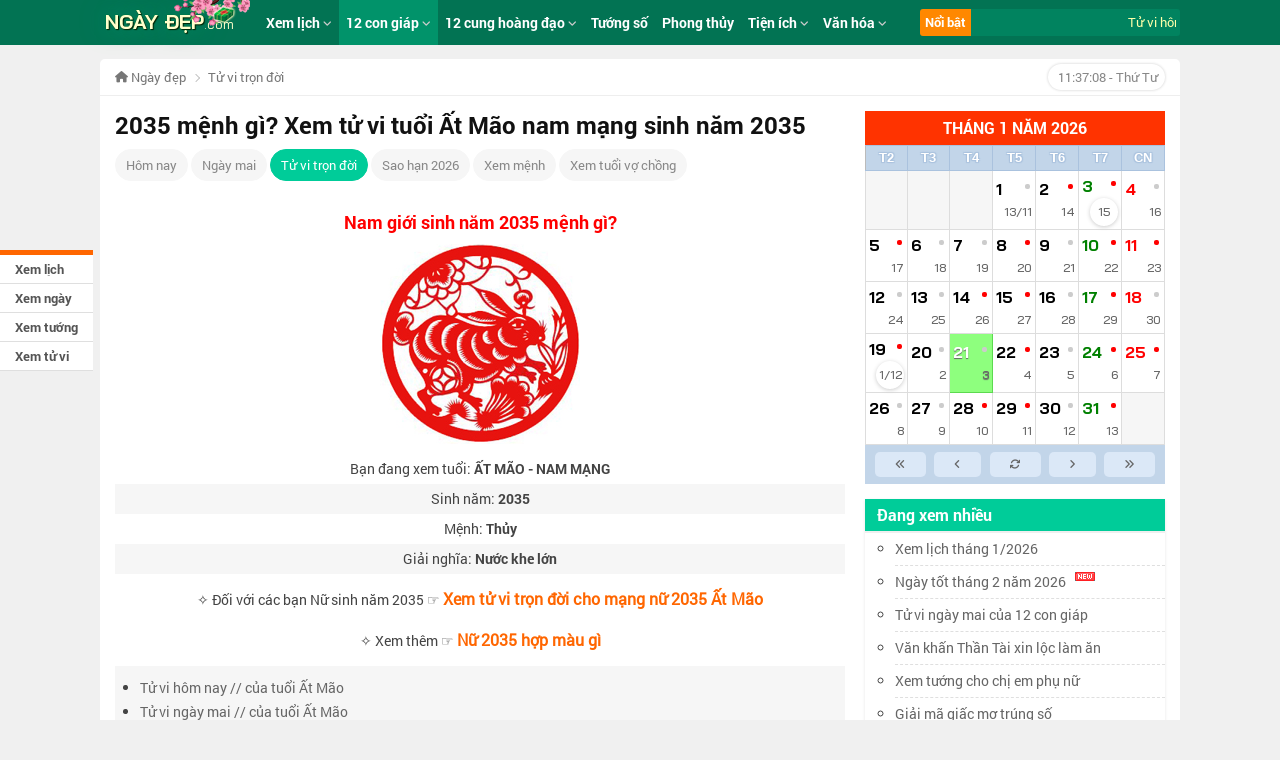

--- FILE ---
content_type: text/html; charset=UTF-8
request_url: https://ngaydep.com/xem-tu-vi-tron-doi-cua-tuoi-at-mao-2035.html
body_size: 18050
content:
<!DOCTYPE html>
<html class="js desktop landscape" lang="vi" prefix="og: http://ogp.me/ns#" xmlns="http://www.w3.org/1999/html">
<head>
<meta http-equiv="Content-Type" content="text/html; charset=UTF-8" />
<title>2035 mệnh gì? Xem tử vi tuổi Ất Mão nam mạng sinh năm 2035</title>
<base href='https://ngaydep.com/' />
<meta name="keywords" content="Lịch vạn niên, Lịch âm dương, Xem ngày, Ngày đẹp, Ngày tốt" lang="vi-VN"> 
<meta name="description" content="2035 mệnh gì hợp tuổi màu sắc và con số nào. Xem tử vi trọn đời cho tuổi Ất Mão nam mạng sinh năm 2035. Xem cuộc đời, sự nghiệp, công danh và tình duyên của người Ất Mão nam mạng sinh năm 2035" lang="vi-VN">
<meta http-equiv="EXPIRES" content="0" />
<meta name="RESOURCE-TYPE" content="DOCUMENT" />
<meta name="DISTRIBUTION" content="GLOBAL" />
<meta name="AUTHOR" content="NgayDepDotCom" />
<meta name="COPYRIGHT" content="Copyright (c) by NgayDep - ngaydep@gmail.com" />
<meta content="INDEX, FOLLOW" name="ROBOTS">

<meta content="GENERAL" name="RATING">
<meta content="NgayDep" name="GENERATOR">
<meta name="alexaVerifyID" content="QSVxHSwDCObKfl0C4lhBroADCuM"/>

<meta property="og:site_name" content="Ngày Đẹp - Lịch Vạn Niên"/>
<meta property="og:title" content="2035 mệnh gì? Xem tử vi tuổi Ất Mão nam mạng sinh năm 2035"/>
<meta property="og:type" content="website"/>
<meta property="og:locale" content="vi" />
<meta property="og:image" content="https://ngaydep.com/files/tuvi/content/tu-vi-tron-doi-tuoi-mao.jpg"/>
<meta property="og:image:width" content="1050" />
<meta property="og:image:height" content="584" />
<meta property="og:description" content="2035 mệnh gì hợp tuổi màu sắc và con số nào. Xem tử vi trọn đời cho tuổi Ất Mão nam mạng sinh năm 2035. Xem cuộc đời, sự nghiệp, công danh và tình duyên của người Ất Mão nam mạng sinh năm 2035"/>

<meta name="twitter:card" content="summary"/>
<meta name="twitter:title" content="2035 mệnh gì? Xem tử vi tuổi Ất Mão nam mạng sinh năm 2035"/>
<meta name="twitter:description" content="2035 mệnh gì hợp tuổi màu sắc và con số nào. Xem tử vi trọn đời cho tuổi Ất Mão nam mạng sinh năm 2035. Xem cuộc đời, sự nghiệp, công danh và tình duyên của người Ất Mão nam mạng sinh năm 2035"/>
<meta name="twitter:image" content="https://ngaydep.com/files/tuvi/content/tu-vi-tron-doi-tuoi-mao.jpg"/>

<link rel="shortcut icon" href="https://ngaydep.com/ngaydep_favico.ico" type="image/x-icon"/>

<meta name=viewport content="width=device-width, initial-scale=1.0">
<meta name="google-site-verification" content="I5-3pu6yRlHhEOUvBbYFqI5LYv4hh35n3n-pANTmtTk" />

<link rel="stylesheet" href="https://ngaydep.com/templates/ngaydep/css/styles.css?ver=11.66" title="stylesheet" type="text/css"/>
<link rel="stylesheet" href="https://ngaydep.com/templates/ngaydep/fawe/css/all.min.css" title="stylesheet" type="text/css"/>
<link rel="stylesheet" href="https://ngaydep.com/templates/ngaydep/js/sweetalert/sweetalert2.min.css" title="stylesheet" type="text/css"/>

<script async src="//pagead2.googlesyndication.com/pagead/js/adsbygoogle.js"></script>
							<script>
							    (adsbygoogle = window.adsbygoogle || []).push({
							        google_ad_client: "ca-pub-3336171451194406",
							        enable_page_level_ads: true
							    });
							</script>
<script src="https://ngaydep.com/templates/ngaydep/js/jquery-3.6.0.min.js" type="text/javascript"></script>
<script defer="defer" src="https://ngaydep.com/templates/js/jquery.scrollbox.js?ver=3.05" type="text/javascript"></script>
<script defer="defer" src="https://ngaydep.com/templates/js/common.js?ver=1.16" type="text/javascript"></script>
<script defer="defer" src="https://ngaydep.com/templates/js/ngaydep.js?ver=1.17" type="text/javascript"></script>
<script defer="defer" src="https://ngaydep.com/templates/ngaydep/js/sweetalert/sweetalert2.all.min.js?ver=1.16" type="text/javascript"></script>

</head>
<body>
<a id="ontop" title="Lên đầu trang" href="javascript:void(0)"></a>
<div class="itemHot">
    <ul>
        <li><a href="https://ngaydep.com/lich-van-nien.html">Xem lịch</a></li>
        <li><a href="https://ngaydep.com/xem-ngay-dep-thang-1-nam-2026.html">Xem ngày</a></li>
                <li><a href="https://ngaydep.com/xem-tuong.html" title="Xem tướng">Xem tướng</a></li>
        <li><a href="https://ngaydep.com/tu-vi-ngay-mai.html">Xem tử vi</a></li>
    </ul>
</div>

<!-- BEGIN MAINCONTENT -->
<div id="header">
	<div class="container">
        <div class="_mobile">
            <div class="header">
                <a href="https://ngaydep.com" class="logo_text">NGÀY ĐẸP<span class="splogo">.com</span></a>
                <a class="toggleMenu" href="javascript:void(0);">≡</a>
            </div>
                        <div onclick="document.location='https://ngaydep.com'" class="bglogo_tetam" style="left: 10px; top: 0px;"></div>
                        <div id="navbar">
                <div>
                    <a href="https://ngaydep.com" ><i class="fa fa-home fa-sm"></i></a>
                    <a href="https://ngaydep.com/lich-van-nien.html" >Lịch âm hôm nay</a>
                                        <a href="https://ngaydep.com/xem-lich-nam-2027.html" >Lịch âm 2027 <img src="templates/ngaydep/images/new.png" style="display: inline-block;"></a>
                    <a href="https://ngaydep.com/dong-ho-online.html">Đồng hồ online</a>
                    <a href="https://ngaydep.com/xem-ngay-dep-thang-1-nam-2026.html" >Ngày đẹp tháng 1/2026</a>
                    <a href="https://ngaydep.com/tu-vi-ngay-mai.html" >Tử vi ngày mai</a>
                    <a href="https://ngaydep.com/mau-van-khan-cung-ram-mung-1-gio-chap-le-tet-day-du-de-nho.html" >Văn khấn 2026</a>
                </div>
            </div>
                        <ul id="nav_mobile">
                <div class="header">
                    <a href="https://ngaydep.com" class="logo_text">NGÀY ĐẸP<span class="splogo">.com</span></a>
                    <a class="toggleMenu" href="javascript:void(0);">x</a>
                </div>
                                <div onclick="document.location='https://ngaydep.com'" class="bglogo_tetam" style="left: 10px; top: 0px;"></div>
                                        <li>
                <a href="javascript:void(0);"
                   class="icon_arrowleft">Xem lịch</a>
                                                            <li>
                            <a href="lich-van-nien.html"> &nbsp; &nbsp; &raquo; Xem lịch ngày</a>
                        </li>
                                            <li>
                            <a href="xem-lich-tuan.html"> &nbsp; &nbsp; &raquo; Xem lịch tuần</a>
                        </li>
                                            <li>
                            <a href="lich-van-nien-thang-1-nam-2026.html"> &nbsp; &nbsp; &raquo; Xem lịch tháng</a>
                        </li>
                                            <li>
                            <a href="xem-lich-nam-2026.html"> &nbsp; &nbsp; &raquo; Xem lịch năm</a>
                        </li>
                                            <li>
                            <a href="xem-ngay-dep-thang-1-nam-2026.html"> &nbsp; &nbsp; &raquo; Xem ngày đẹp</a>
                        </li>
                                            <li>
                            <a href="doi-ngay-am-duong.html"> &nbsp; &nbsp; &raquo; Đổi lịch âm dương</a>
                        </li>
                                                    </li>
                        <li>
                <a href="javascript:void(0);"
                   class="icon_arrowleft">12 con giáp</a>
                                                            <li>
                            <a href="tu-vi-hom-nay.html"> &nbsp; &nbsp; &raquo; Xem tử vi hôm nay</a>
                        </li>
                                            <li>
                            <a href="tu-vi-ngay-mai.html"> &nbsp; &nbsp; &raquo; Xem tử vi ngày mai</a>
                        </li>
                                            <li>
                            <a href="tu-vi-2025-cua-12-con-giap.html"> &nbsp; &nbsp; &raquo; Xem tử vi năm 2025</a>
                        </li>
                                            <li>
                            <a href="tu-vi-tron-doi-cua-12-con-giap.html"> &nbsp; &nbsp; &raquo; Xem tử vi trọn đời</a>
                        </li>
                                            <li>
                            <a href="top-12-con-giap.html"> &nbsp; &nbsp; &raquo; Top những con giáp đỉnh nhất</a>
                        </li>
                                                    </li>
                        <li>
                <a href="javascript:void(0);"
                   class="icon_arrowleft">12 cung hoàng đạo</a>
                                                            <li>
                            <a href="tu-vi-hang-ngay.html"> &nbsp; &nbsp; &raquo; Tử vi hàng ngày</a>
                        </li>
                                            <li>
                            <a href="tu-vi-2025-cua-12-cung-hoang-dao.html"> &nbsp; &nbsp; &raquo; Tử vi năm 2025</a>
                        </li>
                                            <li>
                            <a href="bi-mat-12-cung-hoang-dao.html"> &nbsp; &nbsp; &raquo; Bí mật về 12 cung hoàng đạo</a>
                        </li>
                                                    </li>
                        <li>
                <a href="xem-tuong.html"
                   class="icon_arrowleft">Tướng số</a>
                                </li>
                        <li>
                <a href="phong-thuy.html"
                   class="icon_arrowleft">Phong thủy</a>
                                </li>
                        <li>
                <a href="javascript:void(0);"
                   class="icon_arrowleft">Tiện ích</a>
                                                            <li>
                            <a href="https://ngaydep.com/xem-ngay-tot.html"> &nbsp; &nbsp; &raquo; Xem ngày tốt xấu</a>
                        </li>
                                            <li>
                            <a href="xem-gio-hoang-dao.html"> &nbsp; &nbsp; &raquo; Xem giờ hoàng đạo</a>
                        </li>
                                            <li>
                            <a href="vietnam.html"> &nbsp; &nbsp; &raquo; Xem giờ thế giới</a>
                        </li>
                                            <li>
                            <a href="doi-ngay-am-duong.html"> &nbsp; &nbsp; &raquo; Đổi ngày dương sang âm</a>
                        </li>
                                            <li>
                            <a href="goi-y-viec-nen-lam.html"> &nbsp; &nbsp; &raquo; Gợi ý các việc nên làm</a>
                        </li>
                                            <li>
                            <a href="xem-menh-ngu-hanh-tuong-sinh.html"> &nbsp; &nbsp; &raquo; Xem tuổi bạn mệnh gì</a>
                        </li>
                                            <li>
                            <a href="mau-sac-hop-tuoi.html"> &nbsp; &nbsp; &raquo; Xem màu sắc hợp tuổi</a>
                        </li>
                                            <li>
                            <a href="xem-tuoi-vo-chong.html"> &nbsp; &nbsp; &raquo; Xem tuổi vợ chồng</a>
                        </li>
                                            <li>
                            <a href="xem-tuoi-ket-hon.html"> &nbsp; &nbsp; &raquo; Xem tuổi kết hôn</a>
                        </li>
                                            <li>
                            <a href="giai-ma-giac-mo.html"> &nbsp; &nbsp; &raquo; Giải mã giấc mơ</a>
                        </li>
                                            <li>
                            <a href="photoshop-online.html"> &nbsp; &nbsp; &raquo; Photoshop Online</a>
                        </li>
                                            <li>
                            <a href="xem-sao-chieu-menh-va-han-nien-nam-2025.html"> &nbsp; &nbsp; &raquo; Bảng sao chiếu mênh năm 2025</a>
                        </li>
                                                    </li>
                        <li>
                <a href="javascript:void(0);"
                   class="icon_arrowleft">Văn hóa</a>
                                                            <li>
                            <a href="mau-van-khan-cung-ram-mung-1-gio-chap-le-tet-day-du-de-nho.html"> &nbsp; &nbsp; &raquo; Văn khấn cổ truyền</a>
                        </li>
                                            <li>
                            <a href="ngay-le-am-lich-va-duong-lich-nam-2026.html"> &nbsp; &nbsp; &raquo; Ngày lễ năm 2026</a>
                        </li>
                                            <li>
                            <a href="phong-tuc-tap-quan.html"> &nbsp; &nbsp; &raquo; Phong tục tập quán</a>
                        </li>
                                            <li>
                            <a href="phat-phap-ung-dung.html"> &nbsp; &nbsp; &raquo; Phật pháp - Đạo phật</a>
                        </li>
                                            <li>
                            <a href="blog-cuoc-song.html"> &nbsp; &nbsp; &raquo; Blog cuộc sống</a>
                        </li>
                                                    </li>
                        </ul>
        </div>
		<ul id="nav">
			<li class="menu_lst s-logo" style="border:0;">
			    <a href="https://ngaydep.com"  id="mod_"><span class="smain_logo">Ngày đẹp</span><span class="_sss">.com</span><label class="bglogo_tetam"></label></a>
			</li>
                            <li class="menu_lst">
                    <a href="javascript:void(0);"
                       class="" id="mod_calendar">Xem lịch <span class="fa fa-angle-down fa-sm"></span></a>
                                            <ul class="menu_child">
                                                            <li>
                                    <a href="lich-van-nien.html">Xem lịch ngày</a>
                                </li>
                                                            <li>
                                    <a href="xem-lich-tuan.html">Xem lịch tuần</a>
                                </li>
                                                            <li>
                                    <a href="lich-van-nien-thang-1-nam-2026.html">Xem lịch tháng</a>
                                </li>
                                                            <li>
                                    <a href="xem-lich-nam-2026.html">Xem lịch năm</a>
                                </li>
                                                            <li>
                                    <a href="xem-ngay-dep-thang-1-nam-2026.html">Xem ngày đẹp</a>
                                </li>
                                                            <li>
                                    <a href="doi-ngay-am-duong.html">Đổi lịch âm dương</a>
                                </li>
                                                    </ul>
                                    </li>
                            <li class="menu_lst">
                    <a href="javascript:void(0);"
                       class="                                    menu_selected
                            " id="mod_congiap">12 con giáp <span class="fa fa-angle-down fa-sm"></span></a>
                                            <ul class="menu_child">
                                                            <li>
                                    <a href="tu-vi-hom-nay.html">Xem tử vi hôm nay</a>
                                </li>
                                                            <li>
                                    <a href="tu-vi-ngay-mai.html">Xem tử vi ngày mai</a>
                                </li>
                                                            <li>
                                    <a href="tu-vi-2025-cua-12-con-giap.html">Xem tử vi năm 2025</a>
                                </li>
                                                            <li>
                                    <a href="tu-vi-tron-doi-cua-12-con-giap.html">Xem tử vi trọn đời</a>
                                </li>
                                                            <li>
                                    <a href="top-12-con-giap.html">Top những con giáp đỉnh nhất</a>
                                </li>
                                                    </ul>
                                    </li>
                            <li class="menu_lst">
                    <a href="javascript:void(0);"
                       class="" id="mod_cunghd">12 cung hoàng đạo <span class="fa fa-angle-down fa-sm"></span></a>
                                            <ul class="menu_child">
                                                            <li>
                                    <a href="tu-vi-hang-ngay.html">Tử vi hàng ngày</a>
                                </li>
                                                            <li>
                                    <a href="tu-vi-2025-cua-12-cung-hoang-dao.html">Tử vi năm 2025</a>
                                </li>
                                                            <li>
                                    <a href="bi-mat-12-cung-hoang-dao.html">Bí mật về 12 cung hoàng đạo</a>
                                </li>
                                                    </ul>
                                    </li>
                            <li class="menu_lst">
                    <a href="xem-tuong.html"
                       class="" id="mod_xemtuong">Tướng số</a>
                                    </li>
                            <li class="menu_lst">
                    <a href="phong-thuy.html"
                       class="" id="mod_phongthuy">Phong thủy</a>
                                    </li>
                            <li class="menu_lst">
                    <a href="javascript:void(0);"
                       class="" id="mod_giaima">Tiện ích <span class="fa fa-angle-down fa-sm"></span></a>
                                            <ul class="menu_child">
                                                            <li>
                                    <a href="https://ngaydep.com/xem-ngay-tot.html">Xem ngày tốt xấu</a>
                                </li>
                                                            <li>
                                    <a href="xem-gio-hoang-dao.html">Xem giờ hoàng đạo</a>
                                </li>
                                                            <li>
                                    <a href="vietnam.html">Xem giờ thế giới</a>
                                </li>
                                                            <li>
                                    <a href="doi-ngay-am-duong.html">Đổi ngày dương sang âm</a>
                                </li>
                                                            <li>
                                    <a href="goi-y-viec-nen-lam.html">Gợi ý các việc nên làm</a>
                                </li>
                                                            <li>
                                    <a href="xem-menh-ngu-hanh-tuong-sinh.html">Xem tuổi bạn mệnh gì</a>
                                </li>
                                                            <li>
                                    <a href="mau-sac-hop-tuoi.html">Xem màu sắc hợp tuổi</a>
                                </li>
                                                            <li>
                                    <a href="xem-tuoi-vo-chong.html">Xem tuổi vợ chồng</a>
                                </li>
                                                            <li>
                                    <a href="xem-tuoi-ket-hon.html">Xem tuổi kết hôn</a>
                                </li>
                                                            <li>
                                    <a href="giai-ma-giac-mo.html">Giải mã giấc mơ</a>
                                </li>
                                                            <li>
                                    <a href="photoshop-online.html">Photoshop Online</a>
                                </li>
                                                            <li>
                                    <a href="xem-sao-chieu-menh-va-han-nien-nam-2025.html">Bảng sao chiếu mênh năm 2025</a>
                                </li>
                                                    </ul>
                                    </li>
                            <li class="menu_lst">
                    <a href="javascript:void(0);"
                       class="" id="mod_vanhoa">Văn hóa <span class="fa fa-angle-down fa-sm"></span></a>
                                            <ul class="menu_child">
                                                            <li>
                                    <a href="mau-van-khan-cung-ram-mung-1-gio-chap-le-tet-day-du-de-nho.html">Văn khấn cổ truyền</a>
                                </li>
                                                            <li>
                                    <a href="ngay-le-am-lich-va-duong-lich-nam-2026.html">Ngày lễ năm 2026</a>
                                </li>
                                                            <li>
                                    <a href="phong-tuc-tap-quan.html">Phong tục tập quán</a>
                                </li>
                                                            <li>
                                    <a href="phat-phap-ung-dung.html">Phật pháp - Đạo phật</a>
                                </li>
                                                            <li>
                                    <a href="blog-cuoc-song.html">Blog cuộc sống</a>
                                </li>
                                                    </ul>
                                    </li>
            		</ul>
		<div id="fanpage" style="width: 260px;">
            <div class="box_hotlink">
                <div class="lfloat label_lasted">Nổi bật</div>
                <div class="lfloat" style="width: 200px; line-height: 26px;">
                    <marquee behavior="scroll" direction="left" scrollamount="1" onmouseover="this.stop();" onmouseout="this.start();">
                    <ul class="notice_marquee">
                        <li><a href="tu-vi-hom-nay.html" title="Tử vi hôm nay ngày 21/1/2026 của 12 con giáp" class="link_hot__">Tử vi hôm nay ngày 21/1/2026 của 12 con giáp</a></li>
                                            </ul>
                    </marquee>
                </div>
                            </div>
        </div>
	</div>
</div> <!-- /header -->
<div id="all-content6" >
	<div class="container clear-block">
                                <div class="boxpath">
                <ul class="breadcrumb">
                    <li class="breadcrumb-item">
                        <a itemprop="item" href="https://ngaydep.com">
                            <span itemprop="name"><i class="fa fa-home fa-sm"></i> Ngày đẹp</span>
                        </a>
                    </li>
                                            <li class="breadcrumb-item">
                            <a itemprop="item" href="https://ngaydep.com/tu-vi-tron-doi-cua-12-con-giap.html">
                                <span itemprop="name">Tử vi trọn đời</span>
                            </a>
                        </li>
                                    </ul>
                <a href="https://ngaydep.com/dong-ho-online.html" title="Đồng hồ online" class="txtoclock"><span class="fa fa-clock-o fa-sm"></span> <span id="olock">18:37:04</span> - Thứ Tư</a>
            </div>
                    		<div id="main5">
			<div class="hdbar_left">
				<h1 class="newTitle ">2035 mệnh gì? Xem tử vi tuổi Ất Mão nam mạng sinh năm 2035</h1>
                			</div>
			<div class="main_content">
				<div class="view view-links view-id-links view-display-id-page_1 view-dom-id-1 infinite-pager infinite-auto-load-pager views-processed">
					<div class="view-content">
					
                    
                    <script>var time = 1768995424*1000;
                    var now = new Date(time);
                    function startInterval(){
                        setInterval('updateTime();', 1000);
                    }
                    startInterval();//start it right away
                    function updateTime(){
                        var nowMS = now.getTime();
                        nowMS += 1000;
                        now.setTime(nowMS);
                        var clock = document.getElementById('olock');
                        //var clock1 = document.getElementById('oclock1');
                        if (clock){
                            var timeNow = now.toTimeString().split(" GMT");
                            clock.innerHTML = timeNow[0];//adjust to suit
                            //clock1.innerHTML = timeNow[0];//adjust to suit
                        }
                    }
                    </script>
                    
												
<style>
    .content_suggest{min-height:100px;}
    .thang td{font-size:14px}
    .header td{font-weight:bold; text-align:center; background:#EEEEEE}
    .body td{text-align:left}
    .tractive{color:#ff0000 !important}
    .tr_tractive{background: #F0FFF0;}
    .active_day td{color:#FF3300}
    tr.body:hover{background:#99FF66;}
    .lk_more{color:#FF8800}
    .lk_more:hover{color:#333}
    .content .ListLinks {
        display: block;
        width: 100%;
        margin: 0px auto;
        border-bottom: 3px solid #13a923;
    }
    .content .ListLinks ul {
        list-style: none;
        margin: 0px;
    }
    .content .ListLinks ul li a {
        display: block;
        color: #333333;
        background:#EEEEEE;
        padding: 6px 12px 4px 12px;
        text-decoration:none;
        font-weight: bold;
        border-radius: 3px 3px 0px 0px;
        -moz-border-radius: 3px 3px 0px 0px;
        -webkit-border-radius: 3px 3px 0px 0px;
    }
    .content .ListLinks ul li a:hover {background: #DDDDDD;}
    .content .ListLinks ul li.Active a {
        background: #13a923;
        color: #FFFFFF;
        text-decoration:none;
        text-align:center;
        font-size:16px;
    }
    .content a:hover {opacity: 0.9;}
    .content ul li {
        float: left; width:100%;
    }
    .content ul.ulday li {
        float: none;
    }
    ._description a{color:#444 !important}
    ._description a:hover{color: #000 !important;}
    ul.suggest_label{
        margin-left: 15px !important;
    }
    ul.suggest_label li {
        font-size:12px
    }
    a.link_year{text-decoration:none !important; color:#FF6600; font-size:16px}
    a.link_year:hover{color:#FF0000; font-size: 20px;}
    .checked_tv{font-size:16px !important; color:#000 !important}
    .item_select{background:#f6f6f6}
    .trsearch{background:#ffffcc}
    td.header_day{background:#dfdfdf; font-size:16px; font-weight:bold}
    .week_tbl{border:1px solid #DFDFDF}
    .week_tbl li{line-height:26px !important}
    .week_tbl td{font-family:arial; padding:5px}
    p span strong, p span b, p strong span, p b span{font-size:16px; color:#000 !important}
    p.it1, p.it2{line-height:30px; font-size:14px}
    p.it1{background:#f6f6f6}
    
    a.other-menh{color:#FF6600; font-size:16px; text-decoration:none; font-weight:bold; line-height:30px;}
    a.other-menh:hover{color:#000}
</style>


<style>
    ._tab_calendar ul li{
        margin-right: 3px;
    }
    @media all and (max-width:640px){
        ._tab_calendar{
            padding: 5px 0;
        }
        ._tab_calendar ul{margin-left: 0 !important;}
        ._tab_calendar ul li{width: 100%; margin-bottom: 5px !important;}
        ._tab_calendar ul li {
            margin-right: 3px;
        }
        ._tab_calendar ul li::last-child{
            margin-right:0px;
        }
        ._tab_calendar ul li a{
            padding: 5px;
            text-wrap: nowrap;
        }
    }
</style>


<div class="_tab_calendar">
    <ul>
        <li>
            <a class=""  href="tu-vi-hom-nay.html">Hôm nay</a>
        </li>
        <li>
            <a class=""  href="tu-vi-ngay-mai.html">Ngày mai</a>
        </li>
                <li>
            <a class="_active_tab" href="tu-vi-tron-doi-cua-12-con-giap.html">Tử vi trọn đời</a>
        </li>
        <li>
            <a class="" href="xem-sao-chieu-menh-va-han-nien-nam-2026.html">Sao hạn 2026</a>
        </li>
        <li>
            <a class="" href="xem-menh-ngu-hanh-tuong-sinh.html">Xem mệnh</a>
        </li>
        <li>
            <a class="" href="xem-tuoi-vo-chong.html">Xem tuổi vợ chồng</a>
        </li>
        <div class="c"></div>
    </ul>
</div><div class="summary_tvtd">
    <div class="mtl" align="center"><h2 style="font-size: 18px; color: red;">Nam giới sinh năm 2035 mệnh gì?</h2></div>
    <div class="mtm">
        <a href="https://ngaydep.com/xem-tu-vi-tron-doi-cua-tuoi-at-mao-2035.html" class="tuoi-mao"></a>
    </div>
    <div align="center" class="mtm">
        <p class="it2">Bạn đang xem tuổi: <b style="text-transform:uppercase">Ất Mão - Nam mạng</b></p>
        <p class="it1">Sinh năm: <b>2035</b></p>
        <p class="it2">Mệnh: <b>Thủy</b></p>
        <p class="it1">Giải nghĩa: <b>Nước khe lớn</b></p>
                <p class="it2 mtm mbm">&#10023; Đối với các bạn Nữ sinh năm 2035 &#9758; <a href="xem-tu-vi-tron-doi-cua-tuoi-at-mao-2035-nu.html" class="other-menh">Xem tử vi trọn đời cho mạng nữ 2035 Ất Mão </a></p>
        <p class="it2 mtm mbm">&#10023; Xem thêm &#9758; <a href="sinh-nam-2035-hop-mau-gi-nhat-s.html" class="other-menh">Nữ 2035 hợp màu gì </a></p>
    </div>
</div>

<div id="sticky-anchor"></div>
<div id="box_info_detail_scroll">
	&#10023; Bạn đang xem: <a href="https://ngaydep.com/xem-tu-vi-tron-doi-cua-tuoi-at-mao-2035.html">Tử vi trọn đời tuổi Ất Mão - Nam mạng sinh năm 2035</a>
	    <div class="rfloat mts">
        <div class="bl_likefb" style="margin-top: -4px;">
            <div class="fb-like" data-href="" data-send="true" data-layout="button_count" data-width="150" data-show-faces="true"></div>
        </div>
    </div>
	<div class="c"></div>
</div>
<div id="popup_tvtd"></div>

<div class="hotBox mtm">
    <ul>
        <li><a class="link_title" href="" title="">Tử vi hôm nay // của tuổi Ất Mão</a></li>
        <li><a class="link_title" href="" title="">Tử vi ngày mai // của tuổi Ất Mão</a></li>
        <li><a class="link_title" href="nam-2026-nam-sinh-nam-2035-sao-gi-chieu-menh.html" title="">Năm 2026 Nam tuổi Ất Mão 2035 sao gì chiếu mệnh? </a></li>
        <li><a class="link_title" href="tu-vi-2025-cua-12-con-giap.html" title="Xem tử vi năm 2025 của 12 con giáp"><b>Tử vi năm 2025 của 12 con giáp chính xác nhất</b></a></li>
    </ul>
</div>

<div class="mtl mbm"><h2 style="font-size: 18px; color: red;">Xem tử vi trọn đời tuổi Ất Mão - Nam mạng sinh năm 2035</h2></div>
<div class="content _description"><p><span style="color: #ff0000;"><strong>Cuộc sống</strong></span></p>
<p>Nam giới tuổi <b><a href='https://ngaydep.com/xem-tu-vi-tron-doi-cua-tuoi-at-mao-2035.html' title='Xem tử vi trọn đời của tuổi Ất Mão nam mạng sinh năm 2035'>Ất Mão</a></b> có cuộc đời gặp nhiều điều tốt đẹp tuy không được sung sướng về mặt thể xác, nhưng được sung sướng về mặt tinh thần. Cuộc đời của họ không lấy gì làm cực khổ cho lắm. Họ có số hưởng được sự giàu sang và có thể thu được nhiều kết quả tốt đẹp. Đến thời kỳ tuổi già, tiền bạc đầy đủ, gia cảnh êm đềm.</p>
<p>Tuổi <b><a href='https://ngaydep.com/xem-tu-vi-tron-doi-cua-tuoi-at-mao-2035.html' title='Xem tử vi trọn đời của tuổi Ất Mão nam mạng sinh năm 2035'>Ất Mão</a></b> nam mạng được hưởng thọ trung bình từ 55 đến 60 tuổi là mức tối đa, nếu muốn sống lâu hơn cần phải làm phúc đức thật nhiều.</p>
<p> </p>
<p><span style="color: #ff0000;"><strong>Tình duyên</strong></span></p>
<p>Con đường tình duyên của tuổi <b><a href='https://ngaydep.com/xem-tu-vi-tron-doi-cua-tuoi-at-mao-2035.html' title='Xem tử vi trọn đời của tuổi Ất Mão nam mạng sinh năm 2035'>Ất Mão</a></b> nữ mệnh được chia thành 3 giai đoạn:</p>
<p>Tuổi <b><a href='https://ngaydep.com/xem-tu-vi-tron-doi-cua-tuoi-at-mao-2035.html' title='Xem tử vi trọn đời của tuổi Ất Mão nam mạng sinh năm 2035'>Ất Mão</a></b> nếu sinh vào những tháng 8 và 12 Âm lịch thì có nhiều thay đổi tối thiểu ba lần về vấn đề tình duyên.</p>
<p>Nếu sinh vào những tháng 1, 2, 3, 4, 5, 9 và 10 Âm lịch thì việc thay đổi tình duyên cũng phải hai lần thay đổi.</p>
<p>Nếu sinh vào những những tháng 6, 7 và 11 Âm lịch thì việc tình duyên được chung thủy.</p>
<p></p>
<p> </p>
<p><span style="color: #ff0000;"><strong>Gia đạo, công danh</strong></span></p>
<p>Tuổi <b><a href='https://ngaydep.com/xem-tu-vi-tron-doi-cua-tuoi-at-mao-2035.html' title='Xem tử vi trọn đời của tuổi Ất Mão nam mạng sinh năm 2035'>Ất Mão</a></b> nam giới có tiền tài được dư giả và không có sự thiếu thốn. Họ có số sống an nhàn, một sự nghiệp rất vững chắc và lưu truyền lâu bền về sau, cuộc đời của họ được hưởng sự sung sướng trọn vẹn.</p>
<p> </p>
<p><span style="color: #ff0000;"><strong>Những tuổi hợp làm ăn:</strong></span></p>
<p>Trong sự làm ăn, tuổi <b><a href='https://ngaydep.com/xem-tu-vi-tron-doi-cua-tuoi-at-mao-2035.html' title='Xem tử vi trọn đời của tuổi Ất Mão nam mạng sinh năm 2035'>Ất Mão</a></b> cần lựa chọn những tuổi Bính Thìn, Kỷ Mùi, Nhâm Tuất và Quý Sửu để hợp tác làm ăn. Như vậy sẽ mang nhiều thắng lợi.</p>
<p> </p>
<p><span style="color: #ff0000;"><strong>Lựa chọn vợ, chồng:</strong></span></p>
<p>Tuổi <b><a href='https://ngaydep.com/xem-tu-vi-tron-doi-cua-tuoi-at-mao-2035.html' title='Xem tử vi trọn đời của tuổi Ất Mão nam mạng sinh năm 2035'>Ất Mão</a></b> cần lựa chọn những tuổi Bính Thìn, Kỷ Mùi, Nhâm Tuất, và Quý Sửu để kết hôn. Như vậy cuộc sống được cao sang và phú quý, vì những tuổi này rất hợp cho mọi khía cạnh của tuổi <b><a href='https://ngaydep.com/xem-tu-vi-tron-doi-cua-tuoi-at-mao-2035.html' title='Xem tử vi trọn đời của tuổi Ất Mão nam mạng sinh năm 2035'>Ất Mão</a></b>. Kết hôn với những tuổi trên đây thì sẽ có nhiều thắng lợi và triển vọng tiền bạc được tốt đẹp.</p>
<p>Kết hôn với những tuổi <b><a href='https://ngaydep.com/xem-tu-vi-tron-doi-cua-tuoi-at-mao-2035.html' title='Xem tử vi trọn đời của tuổi Ất Mão nam mạng sinh năm 2035'>Ất Mão</a></b> (đồng tuổi), Tân Dậu, Mậu Thìn, nam giới <b><a href='https://ngaydep.com/xem-tu-vi-tron-doi-cua-tuoi-at-mao-2035.html' title='Xem tử vi trọn đời của tuổi Ất Mão nam mạng sinh năm 2035'>Ất Mão</a></b> chỉ có được một cuộc sống trung bình mà thôi.</p>
<p>Tuổi <b><a href='https://ngaydep.com/xem-tu-vi-tron-doi-cua-tuoi-at-mao-2035.html' title='Xem tử vi trọn đời của tuổi Ất Mão nam mạng sinh năm 2035'>Ất Mão</a></b> kết hôn với những tuổi: Quý Tỵ, Mậu Ngọ, Quý Hợi thì sự làm ăn trở lên khó khăn, sẽ sống một cuộc sống bần hàn và công việc làm ăn gặp nhiều trắc trở.</p>
<p>Tuổi <b><a href='https://ngaydep.com/xem-tu-vi-tron-doi-cua-tuoi-at-mao-2035.html' title='Xem tử vi trọn đời của tuổi Ất Mão nam mạng sinh năm 2035'>Ất Mão</a></b> không nên lập gia đình vào những năm tuổi: 16, 22, 28, 34, 38 và 40 tuổi, vì những năm này là những năm xung khắc khó thành công trong sự nghiệp cũng như về vấn đề tiền bạc.</p>
<p>Tuổi <b><a href='https://ngaydep.com/xem-tu-vi-tron-doi-cua-tuoi-at-mao-2035.html' title='Xem tử vi trọn đời của tuổi Ất Mão nam mạng sinh năm 2035'>Ất Mão</a></b> nếu sinh vào những tháng: 2, 4, 8, 9, 10 và 12 Âm lịch thì số nhiều vợ nhất. Nếu sinh vào những tháng này thì sẽ có số lưu thê hay đau khổ rất nhiều về đàn bà.</p>
<p> </p>
<p><span style="color: #ff0000;"><strong>Những tuổi đại kỵ</strong></span></p>
<p>Tuổi <b><a href='https://ngaydep.com/xem-tu-vi-tron-doi-cua-tuoi-at-mao-2035.html' title='Xem tử vi trọn đời của tuổi Ất Mão nam mạng sinh năm 2035'>Ất Mão</a></b> nam giới đại kỵ với những tuổi Canh Thân, Giáp Tý, Bính Dần, Nhâm Thân, Giáp Dần, Nhâm Tý, Mậu Thân. Những tuổi này rất kỵ nhau, nếu hợp tác làm ăn với nhau thì sẽ thất bại, nếu kết duyên thì sẽ xảy ra cảnh biệt ly và tuyệt mạng.</p>
<p>Khi gặp tuổi kỵ và năm hạn, trong công việc làm ăn cần phải cúng sao cho đúng ngày tháng và phải thành tâm cúng dâng đầy đủ nhang đèn và hoa quả. Nếu gặp tuổi kỵ trong con cháu gia đình thì cần cầu phước, và van vái Trời, Phật. Có như vậy thì mới được giải hạn.</p>
<p> </p>
<p><span style="color: #ff0000;"><strong>Những năm khó khăn nhất</strong></span></p>
<p>Những năm mà nam giới tuổi <b><a href='https://ngaydep.com/xem-tu-vi-tron-doi-cua-tuoi-at-mao-2035.html' title='Xem tử vi trọn đời của tuổi Ất Mão nam mạng sinh năm 2035'>Ất Mão</a></b> gặp nhiều khó khăn trở ngại nhất là những năm mà bạn ở vào những tuổi 18, 22, 24, 30, 34, 36 và 42 tuổi. Ở những tuổi này, chẳng những bạn không thành công trong con đường tình duyên mà còn gặp nhiều trở ngại trong cuộc sống.</p>
<p> </p>
<p><span style="color: #ff0000;"><strong>Ngày giờ xuất hành hợp nhất</strong></span></p>
<p>Tuổi <b><a href='https://ngaydep.com/xem-tu-vi-tron-doi-cua-tuoi-at-mao-2035.html' title='Xem tử vi trọn đời của tuổi Ất Mão nam mạng sinh năm 2035'>Ất Mão</a></b> nam giới hợp xuất hành vào những giờ lẻ ngày lẻ và tháng lẻ. Nếu xuất hành vào những ngày giờ nói trên thì không sợ bị thất bại trong việc làm ăn cũng như trong nghề nghiệp.</p>
<p> </p>
<p><span style="color: #ff0000;"><strong>Những diễn tiến từng năm</strong></span></p>
<p><strong>- Từ năm 20 tuổi đến 25 tuổi</strong>: Năm 20 tuổi là một năm đầy triển vọng của tình duyên và yêu thương, phần tài lộc yếu kém. Năm 21 và 22 tuổi là những năm có nhiều tốt đẹp về tài lộc công danh. Năm 23 và 24 tuổi, nam giới tuổi <b><a href='https://ngaydep.com/xem-tu-vi-tron-doi-cua-tuoi-at-mao-2035.html' title='Xem tử vi trọn đời của tuổi Ất Mão nam mạng sinh năm 2035'>Ất Mão</a></b> có thể thành công trên con đường công danh và tình duyên trong khoảng thời gian này. Năm tuổi 23 không nên đi xa vào những tháng 4, 6, và 8. Năm 25 tuổi là một năm năm trung bình.</p>
<p><strong>- Từ năm 26 tuổi đến 30 tuổi</strong>: Trong những năm này nên cẩn thận về tình duyên vì có nhiều rối rắm, số có nhiều lo buồn vào những năm này. Năm 26 tuổi là một năm bình thường, Năm 27 tuổi là một năm không mấy tốt. Năm 28 và 29 tuổi là những năm có nhiều triển vọng về tài lộc, cuộc sống. Năm 30 tuổi là thời gian tạm yên tĩnh.</p>
<p>- <strong>Từ năm 31 tuổi đến 35 tuổi</strong>: Năm 31 và 32 tuổi là những năm không mấy tốt đẹp, thời gian này có nhiều điều lo nghĩ, cuộc sống có nhiều lao đao. Năm 33 tuổi và 34 tuổi là những năm đầy triển vọng tốt đẹp về con đường tình yêu và phần tài lộc, tuy nhiên nên cẩn thận cho việc làm ăn. Năm 35 tuổi là một năm có nhiều tốt đẹp, cuộc sống được đầy đủ và thu được kết quả về tài lộc.</p>
<p>- <strong>Từ năm 36 tuổi đến 40 tuổi</strong>: 36 tuổi cuộc sống yên tĩnh. Năm 37 tuổi đề phòng đau nặng hoặc gặp đại nạn trong gia đình. Năm 38 và 39 tuổi là hai năm nếu phát triển làm ăn hay hùn hợp vốn làm ăn đều rất tốt. Năm 40 tuổi là năm tốt về phát triển con đường công danh và sự nghiệp.</p>
<p>- <strong>Từ năm 41 tuổi đến 45 tuổi</strong>: Năm 41 tuổi công việc làm ăn sẽ bị ngưng trệ đôi chút, con đường công danh và sự nghiệp có phần suy yếu. Năm 42 và 43 tuổi cần kỵ đi xa, vấn đề làm ăn lớn sẽ bị thất bại. Năm 44 và 45 tuổi nếu giao dịch về vấn đề tiền bạc sẽ có lợi to.</p>
<p>- <strong>Từ năm 46 tuổi đến 52 tuổi</strong>: Hai năm 46 và 47 tuồi cần cẩn thận vầ vấn đề tiền bạc cũng như công việc làm ăn. Năm 48 và 49 tuổi là hai năm thu được nhiều tiền bạc và có triển vọng trong cuộc đời. Năm 50 và 51 tuổi là hai năm khá tốt, có phần phát triển về con đường tài lộc công danh, cuộc sống vật chất khá đầy đủ. Năm 52 tuổi đề phòng có tai nạn, toàn năm không thắng lợi về đường tài lộc, nên kỵ đi xa vào những tháng 9, tháng 11.</p>
<p>- <strong>Từ năm 53 tuổi đến 55 tuổi</strong>: Năm 53 tuổi là một năm khá tốt đẹp và con cháu có phần hưởng tài lộc. Năm 54 tuổi đề phòng vào tháng 9 và 11 Âm lịch, coi chừng trong thời gian này có bệnh tật hay hao tài tốn của. Năm 55 tuổi tình trạng gia cảnh và vấn đề tài lộc vẫn ở mức độ bình thường.</p>
<p>- <strong>Từ năm 56 tuổi đến 60 tuổi</strong>: Hai năm này không có vấn đề trở ngại gì về việc làm ăn, tuy nhiên đề phòng việc đau bệnh.</p><p class='mtm'></p></div>

<div class="mtm">
    <div class="lfloat mrs"><span class="fa fa-tag"></span> <b>Từ khóa:</b></div>
    <ul class="lfloat tag_smld">
        <li>2035 tuổi gì</li>
        <li>Sinh năm 2035 tuổi gì</li>
        <li>Sinh năm 2035 mệnh gì</li>
        <li>Nam 2035 mệnh gì</li>
        <li>Nam 2035 hợp tuổi nào</li>
        <li>Sinh năm 2035 hợp màu gì</li>
    </ul>
</div>
<div class="c"></div>

<p class="mtm">&#10149; Xem thêm: <b><a href="xem-tuoi-ket-hon.html" class="lk_more" style="font-size:18px"> Xem tuổi kết hôn của Nam Ất Mão sinh năm 2035</a></p></b>

<div id="unsticky"></div>
<a id="other_tuvitd"></a>

<div class="mtm mbl">
<script async src="//pagead2.googlesyndication.com/pagead/js/adsbygoogle.js"></script>
						<ins class="adsbygoogle"
						     style="display:block"
						     data-ad-client="ca-pub-3336171451194406"
						     data-ad-slot="7637285372"
						     data-ad-format="auto"></ins>
						<script>
						(adsbygoogle = window.adsbygoogle || []).push({});
						</script>
</div>

<div class="notice mtl" style="position:relative; padding-top:10px">
    <div class="label_like_ft">Đừng quên "<b>Chia sẻ</b>" &#x279C;</div>
    <a class="social_button fb" href="#" onclick="window.open('http://www.facebook.com/sharer.php?u='+encodeURIComponent(location.href)+'&amp;t='+encodeURIComponent(document.title),'_blank', 'width=500, height=450');return false;"><span class="mrs fab fa-facebook"></span>Facebook</a>
        <a class="social_button tw" href="#" onclick="window.open('https://twitter.com/intent/tweet?url='+encodeURIComponent(location.href)+'&amp;text='+encodeURIComponent(document.title),'_blank', 'width=500, height=450');return false;"><span class="mrs fab fa-twitter"></span>Twitter</a>
    <a class="social_button pin" href="#" onclick="window.open('https://pinterest.com/pin/create/button/?url='+encodeURIComponent(location.href)+'&amp;description='+encodeURIComponent(document.title),'_blank', 'width=500, height=450');return false;"><span class="mrs fab fa-pinterest-p"></span>Pinterest</a>
            <a class="social_button lin" href="#" onclick="window.open('http://www.linkedin.com/shareArticle?url='+encodeURIComponent(location.href)+'&amp;mini=true&amp;title='+encodeURIComponent(document.title),'_blank', 'width=500, height=450');return false;"><span class="mrs fab fa-linkedin"></span>LinkedIn</a>
        <div class="c"></div>
</div>
<div class="content mtm">
    <div class="ListLinks">
        <ul>
            <li class="Active">
                <a href="https://ngaydep.com/xem-tu-vi-tron-doi-cua-tuoi-at-mao-2035.html" title="Bảng tra cứu bộ số đẹp theo giấc mơ">
                    Tử vi trọn đời của 12 con giáp
                </a>
            </li>
        </ul>
        <div class="c"></div>
    </div>
    <div class="content_suggest" id="list_tuvitd">
        <table class="week_tbl" width="100%">
            <tr>
                <td class="header_day" align="center" colspan="2">Năm sinh</td>
                <td class="header_day">Tuổi</td>
                <td class="header_day">Mệnh</td>
                <td class="header_day" width="30%">Giải nghĩa</td>
            </tr>
                            <tr class="body ">
                    <td style="text-align:center" width="70">
                        <b><a class="link_year " title="Xem chi tiết Tử vi trọn đời của tuổi này" href="xem-tu-vi-tron-doi-cua-tuoi-canh-ngo-1930.html">1930</a></b>
                    </td>
                    <td style="text-align:left" width="70">
                        <b><a class="link_year " title="Xem chi tiết Tử vi trọn đời của tuổi này" href="xem-tu-vi-tron-doi-cua-tuoi-canh-ngo-1990.html">1990</a></b>
                    </td>
                    <td>
                        Canh Ngọ
                    </td>
                    <td>
                        Mệnh Thổ
                    </td>
                    <td>
                        Đất bên đường
                    </td>
                </tr>
                            <tr class="body item_select">
                    <td style="text-align:center" width="70">
                        <b><a class="link_year " title="Xem chi tiết Tử vi trọn đời của tuổi này" href="xem-tu-vi-tron-doi-cua-tuoi-tan-mui-1931.html">1931</a></b>
                    </td>
                    <td style="text-align:left" width="70">
                        <b><a class="link_year " title="Xem chi tiết Tử vi trọn đời của tuổi này" href="xem-tu-vi-tron-doi-cua-tuoi-tan-mui-1991.html">1991</a></b>
                    </td>
                    <td>
                        Tân Mùi
                    </td>
                    <td>
                        Mệnh Thổ
                    </td>
                    <td>
                        Đất bên đường
                    </td>
                </tr>
                            <tr class="body ">
                    <td style="text-align:center" width="70">
                        <b><a class="link_year " title="Xem chi tiết Tử vi trọn đời của tuổi này" href="xem-tu-vi-tron-doi-cua-tuoi-nham-than-1932.html">1932</a></b>
                    </td>
                    <td style="text-align:left" width="70">
                        <b><a class="link_year " title="Xem chi tiết Tử vi trọn đời của tuổi này" href="xem-tu-vi-tron-doi-cua-tuoi-nham-than-1992.html">1992</a></b>
                    </td>
                    <td>
                        Nhâm Thân
                    </td>
                    <td>
                        Mệnh Kim
                    </td>
                    <td>
                        Vàng chuôi kiếm
                    </td>
                </tr>
                            <tr class="body item_select">
                    <td style="text-align:center" width="70">
                        <b><a class="link_year " title="Xem chi tiết Tử vi trọn đời của tuổi này" href="xem-tu-vi-tron-doi-cua-tuoi-quy-dau-1933.html">1933</a></b>
                    </td>
                    <td style="text-align:left" width="70">
                        <b><a class="link_year " title="Xem chi tiết Tử vi trọn đời của tuổi này" href="xem-tu-vi-tron-doi-cua-tuoi-quy-dau-1993.html">1993</a></b>
                    </td>
                    <td>
                        Quý Dậu
                    </td>
                    <td>
                        Mệnh Kim
                    </td>
                    <td>
                        Vàng chuôi kiếm
                    </td>
                </tr>
                            <tr class="body ">
                    <td style="text-align:center" width="70">
                        <b><a class="link_year " title="Xem chi tiết Tử vi trọn đời của tuổi này" href="xem-tu-vi-tron-doi-cua-tuoi-giap-tuat-1934.html">1934</a></b>
                    </td>
                    <td style="text-align:left" width="70">
                        <b><a class="link_year " title="Xem chi tiết Tử vi trọn đời của tuổi này" href="xem-tu-vi-tron-doi-cua-tuoi-giap-tuat-1994.html">1994</a></b>
                    </td>
                    <td>
                        Giáp Tuất
                    </td>
                    <td>
                        Mệnh Hỏa
                    </td>
                    <td>
                        Lửa trên núi
                    </td>
                </tr>
                            <tr class="body item_select">
                    <td style="text-align:center" width="70">
                        <b><a class="link_year " title="Xem chi tiết Tử vi trọn đời của tuổi này" href="xem-tu-vi-tron-doi-cua-tuoi-at-hoi-1935.html">1935</a></b>
                    </td>
                    <td style="text-align:left" width="70">
                        <b><a class="link_year " title="Xem chi tiết Tử vi trọn đời của tuổi này" href="xem-tu-vi-tron-doi-cua-tuoi-at-hoi-1995.html">1995</a></b>
                    </td>
                    <td>
                        Ất Hợi
                    </td>
                    <td>
                        Mệnh Hỏa
                    </td>
                    <td>
                        Lửa trên núi
                    </td>
                </tr>
                            <tr class="body ">
                    <td style="text-align:center" width="70">
                        <b><a class="link_year " title="Xem chi tiết Tử vi trọn đời của tuổi này" href="xem-tu-vi-tron-doi-cua-tuoi-binh-ty-1936.html">1936</a></b>
                    </td>
                    <td style="text-align:left" width="70">
                        <b><a class="link_year " title="Xem chi tiết Tử vi trọn đời của tuổi này" href="xem-tu-vi-tron-doi-cua-tuoi-binh-ty-1996.html">1996</a></b>
                    </td>
                    <td>
                        Bính Tý
                    </td>
                    <td>
                        Mệnh Thủy
                    </td>
                    <td>
                        Nước khe suối
                    </td>
                </tr>
                            <tr class="body item_select">
                    <td style="text-align:center" width="70">
                        <b><a class="link_year " title="Xem chi tiết Tử vi trọn đời của tuổi này" href="xem-tu-vi-tron-doi-cua-tuoi-dinh-suu-1937.html">1937</a></b>
                    </td>
                    <td style="text-align:left" width="70">
                        <b><a class="link_year " title="Xem chi tiết Tử vi trọn đời của tuổi này" href="xem-tu-vi-tron-doi-cua-tuoi-dinh-suu-1997.html">1997</a></b>
                    </td>
                    <td>
                        Đinh Sửu
                    </td>
                    <td>
                        Mệnh Thủy
                    </td>
                    <td>
                        Nước khe suối
                    </td>
                </tr>
                            <tr class="body ">
                    <td style="text-align:center" width="70">
                        <b><a class="link_year " title="Xem chi tiết Tử vi trọn đời của tuổi này" href="xem-tu-vi-tron-doi-cua-tuoi-mau-dan-1938.html">1938</a></b>
                    </td>
                    <td style="text-align:left" width="70">
                        <b><a class="link_year " title="Xem chi tiết Tử vi trọn đời của tuổi này" href="xem-tu-vi-tron-doi-cua-tuoi-mau-dan-1998.html">1998</a></b>
                    </td>
                    <td>
                        Mậu Dần
                    </td>
                    <td>
                        Mệnh Thổ
                    </td>
                    <td>
                        Đất đắp thành
                    </td>
                </tr>
                            <tr class="body item_select">
                    <td style="text-align:center" width="70">
                        <b><a class="link_year " title="Xem chi tiết Tử vi trọn đời của tuổi này" href="xem-tu-vi-tron-doi-cua-tuoi-ky-mao-1939.html">1939</a></b>
                    </td>
                    <td style="text-align:left" width="70">
                        <b><a class="link_year " title="Xem chi tiết Tử vi trọn đời của tuổi này" href="xem-tu-vi-tron-doi-cua-tuoi-ky-mao-1999.html">1999</a></b>
                    </td>
                    <td>
                        Kỷ Mão
                    </td>
                    <td>
                        Mệnh Thổ
                    </td>
                    <td>
                        Đất đắp thành
                    </td>
                </tr>
                            <tr class="body ">
                    <td style="text-align:center" width="70">
                        <b><a class="link_year " title="Xem chi tiết Tử vi trọn đời của tuổi này" href="xem-tu-vi-tron-doi-cua-tuoi-canh-thin-1940.html">1940</a></b>
                    </td>
                    <td style="text-align:left" width="70">
                        <b><a class="link_year " title="Xem chi tiết Tử vi trọn đời của tuổi này" href="xem-tu-vi-tron-doi-cua-tuoi-canh-thin-2000.html">2000</a></b>
                    </td>
                    <td>
                        Canh Thìn
                    </td>
                    <td>
                        Mệnh Kim
                    </td>
                    <td>
                        Vàng sáp ong
                    </td>
                </tr>
                            <tr class="body item_select">
                    <td style="text-align:center" width="70">
                        <b><a class="link_year " title="Xem chi tiết Tử vi trọn đời của tuổi này" href="xem-tu-vi-tron-doi-cua-tuoi-tan-ty-1941.html">1941</a></b>
                    </td>
                    <td style="text-align:left" width="70">
                        <b><a class="link_year " title="Xem chi tiết Tử vi trọn đời của tuổi này" href="xem-tu-vi-tron-doi-cua-tuoi-tan-ty-2001.html">2001</a></b>
                    </td>
                    <td>
                        Tân Tỵ
                    </td>
                    <td>
                        Mệnh Kim
                    </td>
                    <td>
                        Vàng sáp ong
                    </td>
                </tr>
                            <tr class="body ">
                    <td style="text-align:center" width="70">
                        <b><a class="link_year " title="Xem chi tiết Tử vi trọn đời của tuổi này" href="xem-tu-vi-tron-doi-cua-tuoi-nham-ngo-1942.html">1942</a></b>
                    </td>
                    <td style="text-align:left" width="70">
                        <b><a class="link_year " title="Xem chi tiết Tử vi trọn đời của tuổi này" href="xem-tu-vi-tron-doi-cua-tuoi-nham-ngo-2002.html">2002</a></b>
                    </td>
                    <td>
                        Nhâm Ngọ
                    </td>
                    <td>
                        Mệnh Mộc
                    </td>
                    <td>
                        Gỗ cây dương
                    </td>
                </tr>
                            <tr class="body item_select">
                    <td style="text-align:center" width="70">
                        <b><a class="link_year " title="Xem chi tiết Tử vi trọn đời của tuổi này" href="xem-tu-vi-tron-doi-cua-tuoi-quy-mui-1943.html">1943</a></b>
                    </td>
                    <td style="text-align:left" width="70">
                        <b><a class="link_year " title="Xem chi tiết Tử vi trọn đời của tuổi này" href="xem-tu-vi-tron-doi-cua-tuoi-quy-mui-2003.html">2003</a></b>
                    </td>
                    <td>
                        Quý Mùi
                    </td>
                    <td>
                        Mệnh Mộc
                    </td>
                    <td>
                        Gỗ cây dương
                    </td>
                </tr>
                            <tr class="body ">
                    <td style="text-align:center" width="70">
                        <b><a class="link_year " title="Xem chi tiết Tử vi trọn đời của tuổi này" href="xem-tu-vi-tron-doi-cua-tuoi-giap-than-1944.html">1944</a></b>
                    </td>
                    <td style="text-align:left" width="70">
                        <b><a class="link_year " title="Xem chi tiết Tử vi trọn đời của tuổi này" href="xem-tu-vi-tron-doi-cua-tuoi-giap-than-2004.html">2004</a></b>
                    </td>
                    <td>
                        Giáp Thân
                    </td>
                    <td>
                        Mệnh Thủy
                    </td>
                    <td>
                        Nước trong suối
                    </td>
                </tr>
                            <tr class="body item_select">
                    <td style="text-align:center" width="70">
                        <b><a class="link_year " title="Xem chi tiết Tử vi trọn đời của tuổi này" href="xem-tu-vi-tron-doi-cua-tuoi-at-dau-1945.html">1945</a></b>
                    </td>
                    <td style="text-align:left" width="70">
                        <b><a class="link_year " title="Xem chi tiết Tử vi trọn đời của tuổi này" href="xem-tu-vi-tron-doi-cua-tuoi-at-dau-2005.html">2005</a></b>
                    </td>
                    <td>
                        Ất Dậu
                    </td>
                    <td>
                        Mệnh Thủy
                    </td>
                    <td>
                        Nước trong suối
                    </td>
                </tr>
                            <tr class="body ">
                    <td style="text-align:center" width="70">
                        <b><a class="link_year " title="Xem chi tiết Tử vi trọn đời của tuổi này" href="xem-tu-vi-tron-doi-cua-tuoi-binh-tuat-1946.html">1946</a></b>
                    </td>
                    <td style="text-align:left" width="70">
                        <b><a class="link_year " title="Xem chi tiết Tử vi trọn đời của tuổi này" href="xem-tu-vi-tron-doi-cua-tuoi-binh-tuat-2006.html">2006</a></b>
                    </td>
                    <td>
                        Bính Tuất
                    </td>
                    <td>
                        Mệnh Thổ
                    </td>
                    <td>
                        Đất nóc nhà
                    </td>
                </tr>
                            <tr class="body item_select">
                    <td style="text-align:center" width="70">
                        <b><a class="link_year " title="Xem chi tiết Tử vi trọn đời của tuổi này" href="xem-tu-vi-tron-doi-cua-tuoi-dinh-hoi-1947.html">1947</a></b>
                    </td>
                    <td style="text-align:left" width="70">
                        <b><a class="link_year " title="Xem chi tiết Tử vi trọn đời của tuổi này" href="xem-tu-vi-tron-doi-cua-tuoi-dinh-hoi-2007.html">2007</a></b>
                    </td>
                    <td>
                        Đinh Hợi
                    </td>
                    <td>
                        Mệnh Thổ
                    </td>
                    <td>
                        Đất nóc nhà
                    </td>
                </tr>
                            <tr class="body ">
                    <td style="text-align:center" width="70">
                        <b><a class="link_year " title="Xem chi tiết Tử vi trọn đời của tuổi này" href="xem-tu-vi-tron-doi-cua-tuoi-mau-ty-1948.html">1948</a></b>
                    </td>
                    <td style="text-align:left" width="70">
                        <b><a class="link_year " title="Xem chi tiết Tử vi trọn đời của tuổi này" href="xem-tu-vi-tron-doi-cua-tuoi-mau-ty-2008.html">2008</a></b>
                    </td>
                    <td>
                        Mậu Tý
                    </td>
                    <td>
                        Mệnh Hỏa
                    </td>
                    <td>
                        Lửa sấm sét
                    </td>
                </tr>
                            <tr class="body item_select">
                    <td style="text-align:center" width="70">
                        <b><a class="link_year " title="Xem chi tiết Tử vi trọn đời của tuổi này" href="xem-tu-vi-tron-doi-cua-tuoi-ky-suu-1949.html">1949</a></b>
                    </td>
                    <td style="text-align:left" width="70">
                        <b><a class="link_year " title="Xem chi tiết Tử vi trọn đời của tuổi này" href="xem-tu-vi-tron-doi-cua-tuoi-ky-suu-2009.html">2009</a></b>
                    </td>
                    <td>
                        Kỷ Sửu
                    </td>
                    <td>
                        Mệnh Hỏa
                    </td>
                    <td>
                        Lửa sấm sét
                    </td>
                </tr>
                            <tr class="body ">
                    <td style="text-align:center" width="70">
                        <b><a class="link_year " title="Xem chi tiết Tử vi trọn đời của tuổi này" href="xem-tu-vi-tron-doi-cua-tuoi-canh-dan-1950.html">1950</a></b>
                    </td>
                    <td style="text-align:left" width="70">
                        <b><a class="link_year " title="Xem chi tiết Tử vi trọn đời của tuổi này" href="xem-tu-vi-tron-doi-cua-tuoi-canh-dan-2010.html">2010</a></b>
                    </td>
                    <td>
                        Canh Dần
                    </td>
                    <td>
                        Mệnh Mộc
                    </td>
                    <td>
                        Gỗ tùng bách
                    </td>
                </tr>
                            <tr class="body item_select">
                    <td style="text-align:center" width="70">
                        <b><a class="link_year " title="Xem chi tiết Tử vi trọn đời của tuổi này" href="xem-tu-vi-tron-doi-cua-tuoi-tan-mao-1951.html">1951</a></b>
                    </td>
                    <td style="text-align:left" width="70">
                        <b><a class="link_year " title="Xem chi tiết Tử vi trọn đời của tuổi này" href="xem-tu-vi-tron-doi-cua-tuoi-tan-mao-2011.html">2011</a></b>
                    </td>
                    <td>
                        Tân Mão
                    </td>
                    <td>
                        Mệnh Mộc
                    </td>
                    <td>
                        Gỗ tùng bách
                    </td>
                </tr>
                            <tr class="body ">
                    <td style="text-align:center" width="70">
                        <b><a class="link_year " title="Xem chi tiết Tử vi trọn đời của tuổi này" href="xem-tu-vi-tron-doi-cua-tuoi-nham-thin-1952.html">1952</a></b>
                    </td>
                    <td style="text-align:left" width="70">
                        <b><a class="link_year " title="Xem chi tiết Tử vi trọn đời của tuổi này" href="xem-tu-vi-tron-doi-cua-tuoi-nham-thin-2012.html">2012</a></b>
                    </td>
                    <td>
                        Nhâm Thìn
                    </td>
                    <td>
                        Mệnh Thủy
                    </td>
                    <td>
                        Nước chảy mạnh
                    </td>
                </tr>
                            <tr class="body item_select">
                    <td style="text-align:center" width="70">
                        <b><a class="link_year " title="Xem chi tiết Tử vi trọn đời của tuổi này" href="xem-tu-vi-tron-doi-cua-tuoi-quy-ty-1953.html">1953</a></b>
                    </td>
                    <td style="text-align:left" width="70">
                        <b><a class="link_year " title="Xem chi tiết Tử vi trọn đời của tuổi này" href="xem-tu-vi-tron-doi-cua-tuoi-quy-ty-2013.html">2013</a></b>
                    </td>
                    <td>
                        Quý Tỵ
                    </td>
                    <td>
                        Mệnh Thủy
                    </td>
                    <td>
                        Nước chảy mạnh
                    </td>
                </tr>
                            <tr class="body ">
                    <td style="text-align:center" width="70">
                        <b><a class="link_year " title="Xem chi tiết Tử vi trọn đời của tuổi này" href="xem-tu-vi-tron-doi-cua-tuoi-giap-ngo-1954.html">1954</a></b>
                    </td>
                    <td style="text-align:left" width="70">
                        <b><a class="link_year " title="Xem chi tiết Tử vi trọn đời của tuổi này" href="xem-tu-vi-tron-doi-cua-tuoi-giap-ngo-2014.html">2014</a></b>
                    </td>
                    <td>
                        Giáp Ngọ
                    </td>
                    <td>
                        Mệnh Kim
                    </td>
                    <td>
                        Vàng trong cát
                    </td>
                </tr>
                            <tr class="body item_select">
                    <td style="text-align:center" width="70">
                        <b><a class="link_year " title="Xem chi tiết Tử vi trọn đời của tuổi này" href="xem-tu-vi-tron-doi-cua-tuoi-at-mui-1955.html">1955</a></b>
                    </td>
                    <td style="text-align:left" width="70">
                        <b><a class="link_year " title="Xem chi tiết Tử vi trọn đời của tuổi này" href="xem-tu-vi-tron-doi-cua-tuoi-at-mui-2015.html">2015</a></b>
                    </td>
                    <td>
                        Ất Mùi
                    </td>
                    <td>
                        Mệnh Kim
                    </td>
                    <td>
                        Vàng trong cát
                    </td>
                </tr>
                            <tr class="body ">
                    <td style="text-align:center" width="70">
                        <b><a class="link_year " title="Xem chi tiết Tử vi trọn đời của tuổi này" href="xem-tu-vi-tron-doi-cua-tuoi-binh-than-1956.html">1956</a></b>
                    </td>
                    <td style="text-align:left" width="70">
                        <b><a class="link_year " title="Xem chi tiết Tử vi trọn đời của tuổi này" href="xem-tu-vi-tron-doi-cua-tuoi-binh-than-2016.html">2016</a></b>
                    </td>
                    <td>
                        Bính Thân
                    </td>
                    <td>
                        Mệnh Hỏa
                    </td>
                    <td>
                        Lửa trên núi
                    </td>
                </tr>
                            <tr class="body item_select">
                    <td style="text-align:center" width="70">
                        <b><a class="link_year " title="Xem chi tiết Tử vi trọn đời của tuổi này" href="xem-tu-vi-tron-doi-cua-tuoi-dinh-dau-1957.html">1957</a></b>
                    </td>
                    <td style="text-align:left" width="70">
                        <b><a class="link_year " title="Xem chi tiết Tử vi trọn đời của tuổi này" href="xem-tu-vi-tron-doi-cua-tuoi-dinh-dau-2017.html">2017</a></b>
                    </td>
                    <td>
                        Đinh Dậu
                    </td>
                    <td>
                        Mệnh Hỏa
                    </td>
                    <td>
                        Lửa trên núi
                    </td>
                </tr>
                            <tr class="body ">
                    <td style="text-align:center" width="70">
                        <b><a class="link_year " title="Xem chi tiết Tử vi trọn đời của tuổi này" href="xem-tu-vi-tron-doi-cua-tuoi-mau-tuat-1958.html">1958</a></b>
                    </td>
                    <td style="text-align:left" width="70">
                        <b><a class="link_year " title="Xem chi tiết Tử vi trọn đời của tuổi này" href="xem-tu-vi-tron-doi-cua-tuoi-mau-tuat-2018.html">2018</a></b>
                    </td>
                    <td>
                        Mậu Tuất
                    </td>
                    <td>
                        Mệnh Mộc
                    </td>
                    <td>
                        Gỗ đồng bằng
                    </td>
                </tr>
                            <tr class="body item_select">
                    <td style="text-align:center" width="70">
                        <b><a class="link_year " title="Xem chi tiết Tử vi trọn đời của tuổi này" href="xem-tu-vi-tron-doi-cua-tuoi-ky-hoi-1959.html">1959</a></b>
                    </td>
                    <td style="text-align:left" width="70">
                        <b><a class="link_year " title="Xem chi tiết Tử vi trọn đời của tuổi này" href="xem-tu-vi-tron-doi-cua-tuoi-ky-hoi-2019.html">2019</a></b>
                    </td>
                    <td>
                        Kỷ Hợi
                    </td>
                    <td>
                        Mệnh Mộc
                    </td>
                    <td>
                        Gỗ đồng bằng
                    </td>
                </tr>
                            <tr class="body ">
                    <td style="text-align:center" width="70">
                        <b><a class="link_year " title="Xem chi tiết Tử vi trọn đời của tuổi này" href="xem-tu-vi-tron-doi-cua-tuoi-canh-ty-1960.html">1960</a></b>
                    </td>
                    <td style="text-align:left" width="70">
                        <b><a class="link_year " title="Xem chi tiết Tử vi trọn đời của tuổi này" href="xem-tu-vi-tron-doi-cua-tuoi-canh-ty-2020.html">2020</a></b>
                    </td>
                    <td>
                        Canh Tý
                    </td>
                    <td>
                        Mệnh Thổ
                    </td>
                    <td>
                        Đất tò vò
                    </td>
                </tr>
                            <tr class="body item_select">
                    <td style="text-align:center" width="70">
                        <b><a class="link_year " title="Xem chi tiết Tử vi trọn đời của tuổi này" href="xem-tu-vi-tron-doi-cua-tuoi-tan-suu-1961.html">1961</a></b>
                    </td>
                    <td style="text-align:left" width="70">
                        <b><a class="link_year " title="Xem chi tiết Tử vi trọn đời của tuổi này" href="xem-tu-vi-tron-doi-cua-tuoi-tan-suu-2021.html">2021</a></b>
                    </td>
                    <td>
                        Tân Sửu
                    </td>
                    <td>
                        Mệnh Thổ
                    </td>
                    <td>
                        Đất tò vò
                    </td>
                </tr>
                            <tr class="body ">
                    <td style="text-align:center" width="70">
                        <b><a class="link_year " title="Xem chi tiết Tử vi trọn đời của tuổi này" href="xem-tu-vi-tron-doi-cua-tuoi-nham-dan-1962.html">1962</a></b>
                    </td>
                    <td style="text-align:left" width="70">
                        <b><a class="link_year " title="Xem chi tiết Tử vi trọn đời của tuổi này" href="xem-tu-vi-tron-doi-cua-tuoi-nham-dan-2022.html">2022</a></b>
                    </td>
                    <td>
                        Nhâm Dần
                    </td>
                    <td>
                        Mệnh Kim
                    </td>
                    <td>
                        Vàng pha bạc
                    </td>
                </tr>
                            <tr class="body item_select">
                    <td style="text-align:center" width="70">
                        <b><a class="link_year " title="Xem chi tiết Tử vi trọn đời của tuổi này" href="xem-tu-vi-tron-doi-cua-tuoi-quy-mao-1963.html">1963</a></b>
                    </td>
                    <td style="text-align:left" width="70">
                        <b><a class="link_year " title="Xem chi tiết Tử vi trọn đời của tuổi này" href="xem-tu-vi-tron-doi-cua-tuoi-quy-mao-2023.html">2023</a></b>
                    </td>
                    <td>
                        Quý Mão
                    </td>
                    <td>
                        Mệnh Kim
                    </td>
                    <td>
                        Vàng pha bạc
                    </td>
                </tr>
                            <tr class="body ">
                    <td style="text-align:center" width="70">
                        <b><a class="link_year " title="Xem chi tiết Tử vi trọn đời của tuổi này" href="xem-tu-vi-tron-doi-cua-tuoi-giap-thin-1964.html">1964</a></b>
                    </td>
                    <td style="text-align:left" width="70">
                        <b><a class="link_year " title="Xem chi tiết Tử vi trọn đời của tuổi này" href="xem-tu-vi-tron-doi-cua-tuoi-giap-thin-2024.html">2024</a></b>
                    </td>
                    <td>
                        Giáp Thìn
                    </td>
                    <td>
                        Mệnh Hỏa
                    </td>
                    <td>
                        Lửa đèn to
                    </td>
                </tr>
                            <tr class="body item_select">
                    <td style="text-align:center" width="70">
                        <b><a class="link_year " title="Xem chi tiết Tử vi trọn đời của tuổi này" href="xem-tu-vi-tron-doi-cua-tuoi-at-ty-1965.html">1965</a></b>
                    </td>
                    <td style="text-align:left" width="70">
                        <b><a class="link_year " title="Xem chi tiết Tử vi trọn đời của tuổi này" href="xem-tu-vi-tron-doi-cua-tuoi-at-ty-2025.html">2025</a></b>
                    </td>
                    <td>
                        Ất Tỵ
                    </td>
                    <td>
                        Mệnh Hỏa
                    </td>
                    <td>
                        Lửa đèn to
                    </td>
                </tr>
                            <tr class="body ">
                    <td style="text-align:center" width="70">
                        <b><a class="link_year " title="Xem chi tiết Tử vi trọn đời của tuổi này" href="xem-tu-vi-tron-doi-cua-tuoi-binh-ngo-1966.html">1966</a></b>
                    </td>
                    <td style="text-align:left" width="70">
                        <b><a class="link_year " title="Xem chi tiết Tử vi trọn đời của tuổi này" href="xem-tu-vi-tron-doi-cua-tuoi-binh-ngo-2026.html">2026</a></b>
                    </td>
                    <td>
                        Bính Ngọ
                    </td>
                    <td>
                        Mệnh Thủy
                    </td>
                    <td>
                        Nước trên trời
                    </td>
                </tr>
                            <tr class="body item_select">
                    <td style="text-align:center" width="70">
                        <b><a class="link_year " title="Xem chi tiết Tử vi trọn đời của tuổi này" href="xem-tu-vi-tron-doi-cua-tuoi-dinh-mui-1967.html">1967</a></b>
                    </td>
                    <td style="text-align:left" width="70">
                        <b><a class="link_year " title="Xem chi tiết Tử vi trọn đời của tuổi này" href="xem-tu-vi-tron-doi-cua-tuoi-dinh-mui-2027.html">2027</a></b>
                    </td>
                    <td>
                        Đinh Mùi
                    </td>
                    <td>
                        Mệnh Thủy
                    </td>
                    <td>
                        Nước trên trời
                    </td>
                </tr>
                            <tr class="body ">
                    <td style="text-align:center" width="70">
                        <b><a class="link_year " title="Xem chi tiết Tử vi trọn đời của tuổi này" href="xem-tu-vi-tron-doi-cua-tuoi-mau-than-1968.html">1968</a></b>
                    </td>
                    <td style="text-align:left" width="70">
                        <b><a class="link_year " title="Xem chi tiết Tử vi trọn đời của tuổi này" href="xem-tu-vi-tron-doi-cua-tuoi-mau-than-2028.html">2028</a></b>
                    </td>
                    <td>
                        Mậu Thân
                    </td>
                    <td>
                        Mệnh Thổ
                    </td>
                    <td>
                        Đất nền nhà
                    </td>
                </tr>
                            <tr class="body item_select">
                    <td style="text-align:center" width="70">
                        <b><a class="link_year " title="Xem chi tiết Tử vi trọn đời của tuổi này" href="xem-tu-vi-tron-doi-cua-tuoi-ky-dau-1969.html">1969</a></b>
                    </td>
                    <td style="text-align:left" width="70">
                        <b><a class="link_year " title="Xem chi tiết Tử vi trọn đời của tuổi này" href="xem-tu-vi-tron-doi-cua-tuoi-ky-dau-2029.html">2029</a></b>
                    </td>
                    <td>
                        Kỷ Dậu
                    </td>
                    <td>
                        Mệnh Thổ
                    </td>
                    <td>
                        Đất nền nhà
                    </td>
                </tr>
                            <tr class="body ">
                    <td style="text-align:center" width="70">
                        <b><a class="link_year " title="Xem chi tiết Tử vi trọn đời của tuổi này" href="xem-tu-vi-tron-doi-cua-tuoi-canh-tuat-1970.html">1970</a></b>
                    </td>
                    <td style="text-align:left" width="70">
                        <b><a class="link_year " title="Xem chi tiết Tử vi trọn đời của tuổi này" href="xem-tu-vi-tron-doi-cua-tuoi-canh-tuat-2030.html">2030</a></b>
                    </td>
                    <td>
                        Canh Tuất
                    </td>
                    <td>
                        Mệnh Kim
                    </td>
                    <td>
                        Vàng trang sức
                    </td>
                </tr>
                            <tr class="body item_select">
                    <td style="text-align:center" width="70">
                        <b><a class="link_year " title="Xem chi tiết Tử vi trọn đời của tuổi này" href="xem-tu-vi-tron-doi-cua-tuoi-tan-hoi-1971.html">1971</a></b>
                    </td>
                    <td style="text-align:left" width="70">
                        <b><a class="link_year " title="Xem chi tiết Tử vi trọn đời của tuổi này" href="xem-tu-vi-tron-doi-cua-tuoi-tan-hoi-2031.html">2031</a></b>
                    </td>
                    <td>
                        Tân Hợi
                    </td>
                    <td>
                        Mệnh Kim
                    </td>
                    <td>
                        Vàng trang sức
                    </td>
                </tr>
                            <tr class="body ">
                    <td style="text-align:center" width="70">
                        <b><a class="link_year " title="Xem chi tiết Tử vi trọn đời của tuổi này" href="xem-tu-vi-tron-doi-cua-tuoi-nham-ty-1972.html">1972</a></b>
                    </td>
                    <td style="text-align:left" width="70">
                        <b><a class="link_year " title="Xem chi tiết Tử vi trọn đời của tuổi này" href="xem-tu-vi-tron-doi-cua-tuoi-nham-ty-2032.html">2032</a></b>
                    </td>
                    <td>
                        Nhâm Tý
                    </td>
                    <td>
                        Mệnh Mộc
                    </td>
                    <td>
                        Gỗ cây dâu
                    </td>
                </tr>
                            <tr class="body item_select">
                    <td style="text-align:center" width="70">
                        <b><a class="link_year " title="Xem chi tiết Tử vi trọn đời của tuổi này" href="xem-tu-vi-tron-doi-cua-tuoi-quy-suu-1973.html">1973</a></b>
                    </td>
                    <td style="text-align:left" width="70">
                        <b><a class="link_year " title="Xem chi tiết Tử vi trọn đời của tuổi này" href="xem-tu-vi-tron-doi-cua-tuoi-quy-suu-2033.html">2033</a></b>
                    </td>
                    <td>
                        Quý Sửu
                    </td>
                    <td>
                        Mệnh Mộc
                    </td>
                    <td>
                        Gỗ cây dâu
                    </td>
                </tr>
                            <tr class="body ">
                    <td style="text-align:center" width="70">
                        <b><a class="link_year " title="Xem chi tiết Tử vi trọn đời của tuổi này" href="xem-tu-vi-tron-doi-cua-tuoi-giap-dan-1974.html">1974</a></b>
                    </td>
                    <td style="text-align:left" width="70">
                        <b><a class="link_year " title="Xem chi tiết Tử vi trọn đời của tuổi này" href="xem-tu-vi-tron-doi-cua-tuoi-giap-dan-2034.html">2034</a></b>
                    </td>
                    <td>
                        Giáp Dần
                    </td>
                    <td>
                        Mệnh Thủy
                    </td>
                    <td>
                        Nước khe lớn
                    </td>
                </tr>
                            <tr class="body item_select">
                    <td style="text-align:center" width="70">
                        <b><a class="link_year " title="Xem chi tiết Tử vi trọn đời của tuổi này" href="xem-tu-vi-tron-doi-cua-tuoi-at-mao-1975.html">1975</a></b>
                    </td>
                    <td style="text-align:left" width="70">
                        <b><a class="link_year checked_tv" title="Xem chi tiết Tử vi trọn đời của tuổi này" href="xem-tu-vi-tron-doi-cua-tuoi-at-mao-2035.html">2035</a></b>
                    </td>
                    <td>
                        Ất Mão
                    </td>
                    <td>
                        Mệnh Thủy
                    </td>
                    <td>
                        Nước khe lớn
                    </td>
                </tr>
                            <tr class="body ">
                    <td style="text-align:center" width="70">
                        <b><a class="link_year " title="Xem chi tiết Tử vi trọn đời của tuổi này" href="xem-tu-vi-tron-doi-cua-tuoi-binh-thin-1976.html">1976</a></b>
                    </td>
                    <td style="text-align:left" width="70">
                        <b><a class="link_year " title="Xem chi tiết Tử vi trọn đời của tuổi này" href="xem-tu-vi-tron-doi-cua-tuoi-binh-thin-2036.html">2036</a></b>
                    </td>
                    <td>
                        Bính Thìn
                    </td>
                    <td>
                        Mệnh Thổ
                    </td>
                    <td>
                        Đất pha cát
                    </td>
                </tr>
                            <tr class="body item_select">
                    <td style="text-align:center" width="70">
                        <b><a class="link_year " title="Xem chi tiết Tử vi trọn đời của tuổi này" href="xem-tu-vi-tron-doi-cua-tuoi-dinh-ty-1977.html">1977</a></b>
                    </td>
                    <td style="text-align:left" width="70">
                        <b><a class="link_year " title="Xem chi tiết Tử vi trọn đời của tuổi này" href="xem-tu-vi-tron-doi-cua-tuoi-dinh-ty-2037.html">2037</a></b>
                    </td>
                    <td>
                        Đinh Tỵ
                    </td>
                    <td>
                        Mệnh Thổ
                    </td>
                    <td>
                        Đất pha cát
                    </td>
                </tr>
                            <tr class="body ">
                    <td style="text-align:center" width="70">
                        <b><a class="link_year " title="Xem chi tiết Tử vi trọn đời của tuổi này" href="xem-tu-vi-tron-doi-cua-tuoi-mau-ngo-1978.html">1978</a></b>
                    </td>
                    <td style="text-align:left" width="70">
                        <b><a class="link_year " title="Xem chi tiết Tử vi trọn đời của tuổi này" href="xem-tu-vi-tron-doi-cua-tuoi-mau-ngo-2038.html">2038</a></b>
                    </td>
                    <td>
                        Mậu Ngọ
                    </td>
                    <td>
                        Mệnh Hỏa
                    </td>
                    <td>
                        Lửa trên trời
                    </td>
                </tr>
                            <tr class="body item_select">
                    <td style="text-align:center" width="70">
                        <b><a class="link_year " title="Xem chi tiết Tử vi trọn đời của tuổi này" href="xem-tu-vi-tron-doi-cua-tuoi-ky-mui-1979.html">1979</a></b>
                    </td>
                    <td style="text-align:left" width="70">
                        <b><a class="link_year " title="Xem chi tiết Tử vi trọn đời của tuổi này" href="xem-tu-vi-tron-doi-cua-tuoi-ky-mui-2039.html">2039</a></b>
                    </td>
                    <td>
                        Kỷ Mùi
                    </td>
                    <td>
                        Mệnh Hỏa
                    </td>
                    <td>
                        Lửa trên trời
                    </td>
                </tr>
                            <tr class="body ">
                    <td style="text-align:center" width="70">
                        <b><a class="link_year " title="Xem chi tiết Tử vi trọn đời của tuổi này" href="xem-tu-vi-tron-doi-cua-tuoi-canh-than-1980.html">1980</a></b>
                    </td>
                    <td style="text-align:left" width="70">
                        <b><a class="link_year " title="Xem chi tiết Tử vi trọn đời của tuổi này" href="xem-tu-vi-tron-doi-cua-tuoi-canh-than-2040.html">2040</a></b>
                    </td>
                    <td>
                        Canh Thân
                    </td>
                    <td>
                        Mệnh Mộc
                    </td>
                    <td>
                        Gỗ cây lựu đá
                    </td>
                </tr>
                            <tr class="body item_select">
                    <td style="text-align:center" width="70">
                        <b><a class="link_year " title="Xem chi tiết Tử vi trọn đời của tuổi này" href="xem-tu-vi-tron-doi-cua-tuoi-tan-dau-1981.html">1981</a></b>
                    </td>
                    <td style="text-align:left" width="70">
                        <b><a class="link_year " title="Xem chi tiết Tử vi trọn đời của tuổi này" href="xem-tu-vi-tron-doi-cua-tuoi-tan-dau-2041.html">2041</a></b>
                    </td>
                    <td>
                        Tân Dậu
                    </td>
                    <td>
                        Mệnh Mộc
                    </td>
                    <td>
                        Gỗ cây lựu đá
                    </td>
                </tr>
                            <tr class="body ">
                    <td style="text-align:center" width="70">
                        <b><a class="link_year " title="Xem chi tiết Tử vi trọn đời của tuổi này" href="xem-tu-vi-tron-doi-cua-tuoi-nham-tuat-1982.html">1982</a></b>
                    </td>
                    <td style="text-align:left" width="70">
                        <b><a class="link_year " title="Xem chi tiết Tử vi trọn đời của tuổi này" href="xem-tu-vi-tron-doi-cua-tuoi-nham-tuat-2042.html">2042</a></b>
                    </td>
                    <td>
                        Nhâm Tuất
                    </td>
                    <td>
                        Mệnh Thủy
                    </td>
                    <td>
                        Nước biển lớn
                    </td>
                </tr>
                            <tr class="body item_select">
                    <td style="text-align:center" width="70">
                        <b><a class="link_year " title="Xem chi tiết Tử vi trọn đời của tuổi này" href="xem-tu-vi-tron-doi-cua-tuoi-quy-hoi-1983.html">1983</a></b>
                    </td>
                    <td style="text-align:left" width="70">
                        <b><a class="link_year " title="Xem chi tiết Tử vi trọn đời của tuổi này" href="xem-tu-vi-tron-doi-cua-tuoi-quy-hoi-2043.html">2043</a></b>
                    </td>
                    <td>
                        Quý Hợi
                    </td>
                    <td>
                        Mệnh Thủy
                    </td>
                    <td>
                        Nước biển lớn
                    </td>
                </tr>
                            <tr class="body ">
                    <td style="text-align:center" width="70">
                        <b><a class="link_year " title="Xem chi tiết Tử vi trọn đời của tuổi này" href="xem-tu-vi-tron-doi-cua-tuoi-giap-ty-1984.html">1984</a></b>
                    </td>
                    <td style="text-align:left" width="70">
                        <b><a class="link_year " title="Xem chi tiết Tử vi trọn đời của tuổi này" href="xem-tu-vi-tron-doi-cua-tuoi-giap-ty-2044.html">2044</a></b>
                    </td>
                    <td>
                        Giáp Tý
                    </td>
                    <td>
                        Mệnh Kim
                    </td>
                    <td>
                        Vàng trong biển
                    </td>
                </tr>
                            <tr class="body item_select">
                    <td style="text-align:center" width="70">
                        <b><a class="link_year " title="Xem chi tiết Tử vi trọn đời của tuổi này" href="xem-tu-vi-tron-doi-cua-tuoi-at-suu-1985.html">1985</a></b>
                    </td>
                    <td style="text-align:left" width="70">
                        <b><a class="link_year " title="Xem chi tiết Tử vi trọn đời của tuổi này" href="xem-tu-vi-tron-doi-cua-tuoi-at-suu-2045.html">2045</a></b>
                    </td>
                    <td>
                        Ất Sửu
                    </td>
                    <td>
                        Mệnh Kim
                    </td>
                    <td>
                        Vàng trong biển
                    </td>
                </tr>
                            <tr class="body ">
                    <td style="text-align:center" width="70">
                        <b><a class="link_year " title="Xem chi tiết Tử vi trọn đời của tuổi này" href="xem-tu-vi-tron-doi-cua-tuoi-binh-dan-1986.html">1986</a></b>
                    </td>
                    <td style="text-align:left" width="70">
                        <b><a class="link_year " title="Xem chi tiết Tử vi trọn đời của tuổi này" href="xem-tu-vi-tron-doi-cua-tuoi-binh-dan-2046.html">2046</a></b>
                    </td>
                    <td>
                        Bính Dần
                    </td>
                    <td>
                        Mệnh Hỏa
                    </td>
                    <td>
                        Lửa trong lò
                    </td>
                </tr>
                            <tr class="body item_select">
                    <td style="text-align:center" width="70">
                        <b><a class="link_year " title="Xem chi tiết Tử vi trọn đời của tuổi này" href="xem-tu-vi-tron-doi-cua-tuoi-dinh-mao-1987.html">1987</a></b>
                    </td>
                    <td style="text-align:left" width="70">
                        <b><a class="link_year " title="Xem chi tiết Tử vi trọn đời của tuổi này" href="xem-tu-vi-tron-doi-cua-tuoi-dinh-mao-2047.html">2047</a></b>
                    </td>
                    <td>
                        Đinh Mão
                    </td>
                    <td>
                        Mệnh Hỏa
                    </td>
                    <td>
                        Lửa trong lò
                    </td>
                </tr>
                            <tr class="body ">
                    <td style="text-align:center" width="70">
                        <b><a class="link_year " title="Xem chi tiết Tử vi trọn đời của tuổi này" href="xem-tu-vi-tron-doi-cua-tuoi-mau-thin-1988.html">1988</a></b>
                    </td>
                    <td style="text-align:left" width="70">
                        <b><a class="link_year " title="Xem chi tiết Tử vi trọn đời của tuổi này" href="xem-tu-vi-tron-doi-cua-tuoi-mau-thin-2048.html">2048</a></b>
                    </td>
                    <td>
                        Mậu Thìn
                    </td>
                    <td>
                        Mệnh Mộc
                    </td>
                    <td>
                        Gỗ rừng già
                    </td>
                </tr>
                            <tr class="body item_select">
                    <td style="text-align:center" width="70">
                        <b><a class="link_year " title="Xem chi tiết Tử vi trọn đời của tuổi này" href="xem-tu-vi-tron-doi-cua-tuoi-ky-ty-1989.html">1989</a></b>
                    </td>
                    <td style="text-align:left" width="70">
                        <b><a class="link_year " title="Xem chi tiết Tử vi trọn đời của tuổi này" href="xem-tu-vi-tron-doi-cua-tuoi-ky-ty-2049.html">2049</a></b>
                    </td>
                    <td>
                        Kỷ Tỵ
                    </td>
                    <td>
                        Mệnh Mộc
                    </td>
                    <td>
                        Gỗ rừng già
                    </td>
                </tr>
                    </table>
    </div>
</div>

<div class="c"></div>
<div class="other_content_right mtl" style="padding:0;">
    
<style>
._klink{
    padding-left: 0;padding-right: 0;
}
._klink li {
    margin-right: 5px !important;
}
._klink li a{
    width: auto !important;
    padding: 5px 10px !important;
    margin-right: 0;
}
@media (max-width: 640px) {
    ._klink ul li {
        width: 48% !important;
    }
}
</style>

<div class="other_content_right _klink">
    <div class="title mtm">Quan tâm nhiều</div>
    <div>
        <ul style="margin-left: 0;">
            <li><a href="tet-doan-ngo-nam-2025-la-ngay-nao-am-lich-va-duong-lich-con-bao-ngay.html">Tết Đoan Ngọ 2025</a></li>
            <li><a href="tet-trung-thu-nam-2025-la-ngay-nao-am-lich-va-duong-lich-con-bao-ngay.html">Trung Thu 2025</a></li>
                                                            <li><a href="xem-lich-nam-2025.html">Lịch vạn niên 2025</a></li>
            <li><a href="tu-vi-ngay-mai.html">Tử vi ngày mai</a></li>
            <li><a href="xem-ngay-dep-thang-1-nam-2026.html">Ngày tốt tháng 1</a></li>
            <li><a href="mat-phai-giat-hay-nhay-la-diem-gi-p478.html">Mắt phải giật</a></li>

            
            <li><a href="xem-tuoi-vo-chong.html">Xem tuổi vợ chồng</a></li>
            <li><a href="boi-hat-xi-hoi-giai-ma-hien-tuong-hat-xi-hoi-lien-tuc-theo-gio-p393.html">Hắt Xì Hơi</a></li>

            <li><a href="tu-vi-2025-cua-12-con-giap.html">Tử vi 2025</a></li>
                                                <li><a href="giai-ma-giac-mo-trung-so.html">Giải mã giấc mơ</a></li>
            <li><a href="mau-sac-hop-tuoi.html">Màu sắc hợp tuổi</a></li>

            <div class="c"></div>
        </ul>
    </div>
</div></div>

<style>
    @media all and (max-width:768px){
        .other_content{padding: 10px 5px;}
        .other_content div li{margin-right: 5px;}
    }
</style>

<div class="other_content mbs">
    <div class="title" style="font-size:16px">Xem thêm tiện ích khác &raquo;</div>
    <div>
        <ul style="margin-left: 0;">
            <li><a href="lich-van-nien.html">Âm lịch hôm nay</a></li>
            <li><a href="xem-lich-nam-2025.html">Lịch âm 2025</a></li>
            <li><a href="doi-ngay-am-duong.html">Đổi ngày âm dương</a></li>
            <li><a href="https://ngaydep.com/xem-ngay-tot.html">Xem ngày tốt xấu</a></li>
                        <li><a href="tu-vi-hang-ngay.html">Tử vi hàng ngày</a></li>
                        <li><a href="dem-ngay-va-tinh-ngay-online.html">Đếm ngày online</a></li>
            <div class="c"></div>
        </ul>
    </div>
</div>

<script>
function sticky_relocate()
{
    var window_top = jQuery(window).scrollTop();
    var div_top = jQuery('#sticky-anchor').offset().top;
    var div_bottom = jQuery('#unsticky').offset().top;
    if (window_top > div_top && window_top < div_bottom) {
        jQuery("#box_info_detail_scroll").show();
    }
    else {
        jQuery("#box_info_detail_scroll").hide();
    }
}
function popup_tvtd() {
	//jQuery("#popup_tvtd").html("");
	//jQuery("#popup_tvtd").html(jQuery("#list_tuvitd").html());
	
	jQuery('html, body').animate({
		'scrollTop':jQuery('#other_tuvitd').offset().top-50
	}, 300);
}
</script>



<script>
jQuery(function() {
    jQuery(window).scroll(sticky_relocate);
    sticky_relocate();
});
</script>


					                                    </div>
				</div>
			</div> 	    
		</div> 	    
		<div id="sidebar">
                        <div class="hotnews box1 cal_rightbox">
                <div class="col_thang">
                    <div><table class='thang' border='1' cellspacing='1' width='100%'><div class="hdlich"><a href='lich-van-nien-thang-1-nam-2026.html#lichthang'><h2>Tháng 1 năm 2026</h2></a></div><tr>   <td class='ngaytuan _bdl'><b>T2</b></td>   <td class='ngaytuan'><b>T3</b></td>   <td class='ngaytuan'><b>T4</b></td>   <td class='ngaytuan'><b>T5</b></td>   <td class='ngaytuan'><b>T6</b></td>   <td class='ngaytuan'><b>T7</b></td>   <td class='ngaytuan _bdr'><b>CN</b></td></tr><tr><td class='ngaykhac'></td><td class='ngaykhac'></td><td class='ngaykhac'></td><td class='ngaythang'><a title='Click để xem thông tin ngày 1/1/2026' class='angay' href='xem-ngay-1-thang-1-nam-2026.html'><div class='t2t6'>1</div> <div class='am'><span class='amso '>13/11</span></div><div class='oval_0'></div></a></td><td class='ngaythang'><a title='Click để xem thông tin ngày 2/1/2026' class='angay' href='xem-ngay-2-thang-1-nam-2026.html'><div class='t2t6'>2</div> <div class='am'><span class='amso '>14</span></div><div class='oval_1'></div></a></td><td class='ngaythang'><a title='Click để xem thông tin ngày 3/1/2026' class='angay' href='xem-ngay-3-thang-1-nam-2026.html'><div class='t7'>3</div> <div class='am'><span class='amso _ram'>15</span></div><div class='oval_1'></div></a></td><td class='ngaythang'><a title='Click để xem thông tin ngày 4/1/2026' class='angay' href='xem-ngay-4-thang-1-nam-2026.html'><div class='cn'>4</div> <div class='am'><span class='amso '>16</span></div><div class='oval_0'></div></a></td></tr><tr><td class='ngaythang'><a title='Click để xem thông tin ngày 5/1/2026' class='angay' href='xem-ngay-5-thang-1-nam-2026.html'><div class='t2t6'>5</div> <div class='am'><span class='amso '>17</span></div><div class='oval_1'></div></a></td><td class='ngaythang'><a title='Click để xem thông tin ngày 6/1/2026' class='angay' href='xem-ngay-6-thang-1-nam-2026.html'><div class='t2t6'>6</div> <div class='am'><span class='amso '>18</span></div><div class='oval_0'></div></a></td><td class='ngaythang'><a title='Click để xem thông tin ngày 7/1/2026' class='angay' href='xem-ngay-7-thang-1-nam-2026.html'><div class='t2t6'>7</div> <div class='am'><span class='amso '>19</span></div><div class='oval_0'></div></a></td><td class='ngaythang'><a title='Click để xem thông tin ngày 8/1/2026' class='angay' href='xem-ngay-8-thang-1-nam-2026.html'><div class='t2t6'>8</div> <div class='am'><span class='amso '>20</span></div><div class='oval_1'></div></a></td><td class='ngaythang'><a title='Click để xem thông tin ngày 9/1/2026' class='angay' href='xem-ngay-9-thang-1-nam-2026.html'><div class='t2t6'>9</div> <div class='am'><span class='amso '>21</span></div><div class='oval_0'></div></a></td><td class='ngaythang'><a title='Click để xem thông tin ngày 10/1/2026' class='angay' href='xem-ngay-10-thang-1-nam-2026.html'><div class='t7'>10</div> <div class='am'><span class='amso '>22</span></div><div class='oval_1'></div></a></td><td class='ngaythang'><a title='Click để xem thông tin ngày 11/1/2026' class='angay' href='xem-ngay-11-thang-1-nam-2026.html'><div class='cn'>11</div> <div class='am'><span class='amso '>23</span></div><div class='oval_1'></div></a></td></tr><tr><td class='ngaythang'><a title='Click để xem thông tin ngày 12/1/2026' class='angay' href='xem-ngay-12-thang-1-nam-2026.html'><div class='t2t6'>12</div> <div class='am'><span class='amso '>24</span></div><div class='oval_0'></div></a></td><td class='ngaythang'><a title='Click để xem thông tin ngày 13/1/2026' class='angay' href='xem-ngay-13-thang-1-nam-2026.html'><div class='t2t6'>13</div> <div class='am'><span class='amso '>25</span></div><div class='oval_0'></div></a></td><td class='ngaythang'><a title='Click để xem thông tin ngày 14/1/2026' class='angay' href='xem-ngay-14-thang-1-nam-2026.html'><div class='t2t6'>14</div> <div class='am'><span class='amso '>26</span></div><div class='oval_1'></div></a></td><td class='ngaythang'><a title='Click để xem thông tin ngày 15/1/2026' class='angay' href='xem-ngay-15-thang-1-nam-2026.html'><div class='t2t6'>15</div> <div class='am'><span class='amso '>27</span></div><div class='oval_1'></div></a></td><td class='ngaythang'><a title='Click để xem thông tin ngày 16/1/2026' class='angay' href='xem-ngay-16-thang-1-nam-2026.html'><div class='t2t6'>16</div> <div class='am'><span class='amso '>28</span></div><div class='oval_0'></div></a></td><td class='ngaythang'><a title='Click để xem thông tin ngày 17/1/2026' class='angay' href='xem-ngay-17-thang-1-nam-2026.html'><div class='t7'>17</div> <div class='am'><span class='amso '>29</span></div><div class='oval_1'></div></a></td><td class='ngaythang'><a title='Click để xem thông tin ngày 18/1/2026' class='angay' href='xem-ngay-18-thang-1-nam-2026.html'><div class='cn'>18</div> <div class='am'><span class='amso '>30</span></div><div class='oval_0'></div></a></td></tr><tr><td class='ngaythang'><a title='Click để xem thông tin ngày 19/1/2026' class='angay' href='xem-ngay-19-thang-1-nam-2026.html'><div class='t2t6'>19</div> <div class='am'><span class='amso _ram'>1/12</span></div><div class='oval_1'></div></a></td><td class='ngaythang'><a title='Click để xem thông tin ngày 20/1/2026' class='angay' href='xem-ngay-20-thang-1-nam-2026.html'><div class='t2t6'>20</div> <div class='am'><span class='amso '>2</span></div><div class='oval_0'></div></a></td><td class='ngaythang day_selected'><a title='Click để xem thông tin ngày 21/1/2026' class='angay' href='xem-ngay-21-thang-1-nam-2026.html'><div class='t2t6'>21</div> <div class='am'><span class='amso '>3</span></div><div class='oval_0'></div></a></td><td class='ngaythang'><a title='Click để xem thông tin ngày 22/1/2026' class='angay' href='xem-ngay-22-thang-1-nam-2026.html'><div class='t2t6'>22</div> <div class='am'><span class='amso '>4</span></div><div class='oval_1'></div></a></td><td class='ngaythang'><a title='Click để xem thông tin ngày 23/1/2026' class='angay' href='xem-ngay-23-thang-1-nam-2026.html'><div class='t2t6'>23</div> <div class='am'><span class='amso '>5</span></div><div class='oval_0'></div></a></td><td class='ngaythang'><a title='Click để xem thông tin ngày 24/1/2026' class='angay' href='xem-ngay-24-thang-1-nam-2026.html'><div class='t7'>24</div> <div class='am'><span class='amso '>6</span></div><div class='oval_1'></div></a></td><td class='ngaythang'><a title='Click để xem thông tin ngày 25/1/2026' class='angay' href='xem-ngay-25-thang-1-nam-2026.html'><div class='cn'>25</div> <div class='am'><span class='amso '>7</span></div><div class='oval_1'></div></a></td></tr><tr><td class='ngaythang'><a title='Click để xem thông tin ngày 26/1/2026' class='angay' href='xem-ngay-26-thang-1-nam-2026.html'><div class='t2t6'>26</div> <div class='am'><span class='amso '>8</span></div><div class='oval_0'></div></a></td><td class='ngaythang'><a title='Click để xem thông tin ngày 27/1/2026' class='angay' href='xem-ngay-27-thang-1-nam-2026.html'><div class='t2t6'>27</div> <div class='am'><span class='amso '>9</span></div><div class='oval_0'></div></a></td><td class='ngaythang'><a title='Click để xem thông tin ngày 28/1/2026' class='angay' href='xem-ngay-28-thang-1-nam-2026.html'><div class='t2t6'>28</div> <div class='am'><span class='amso '>10</span></div><div class='oval_1'></div></a></td><td class='ngaythang'><a title='Click để xem thông tin ngày 29/1/2026' class='angay' href='xem-ngay-29-thang-1-nam-2026.html'><div class='t2t6'>29</div> <div class='am'><span class='amso '>11</span></div><div class='oval_1'></div></a></td><td class='ngaythang'><a title='Click để xem thông tin ngày 30/1/2026' class='angay' href='xem-ngay-30-thang-1-nam-2026.html'><div class='t2t6'>30</div> <div class='am'><span class='amso '>12</span></div><div class='oval_0'></div></a></td><td class='ngaythang'><a title='Click để xem thông tin ngày 31/1/2026' class='angay' href='xem-ngay-31-thang-1-nam-2026.html'><div class='t7'>31</div> <div class='am'><span class='amso '>13</span></div><div class='oval_1'></div></a></td><td class='ngaykhac'></td></tr></table></div>
                    <div class="control">
                        <div><a class="a_btn" href="xem-ngay-dep-thang-1-nam-2025.html" lang="1-2025" title="Xem tháng này năm trước"><span class="fa fa-angle-double-left fa-sm"></span></a></div>
                        <div class=""><a class="a_btn" href="xem-ngay-dep-thang-12-nam-2025.html" lang="12-2025" title="Xem tháng trước"><span class="fa fa-angle-left fa-sm"></span></a></div>
                        <div class="_ref"><a class="a_btn" href="lich-van-nien-thang-1-nam-2026.html" title="Xem tháng hiện tại"><span class="fa fa-refresh fa-sm"></span></a></div>
                        <div class=""><a class="a_btn" href="xem-ngay-dep-thang-2-nam-2026.html" lang="2-2026" title="Xem tháng sau"><span class="fa fa-angle-right fa-sm"></span></a></div>
                        <div><a class="a_btn" href="xem-ngay-dep-thang-1-nam-2027.html" lang="1-2027" title="Xem tháng này năm sau"><span class="fa fa-angle-double-right fa-sm"></span></a></div>
                    </div>
                </div>
            </div>
            
            <div class="hotnews box2 _hotcat">
                <div class="hd_hotnews" style="color:#FFF; background:#00CC99">Đang xem nhiều</div>
                <div class="bd_hotnews" style="padding-top: 0;">
                    <ul id="list_menu">
                                            <li><a href="https://ngaydep.com/lich-van-nien-thang-1-nam-2026.html#lichthang">Xem lịch tháng 1/2026</a></li>
                        <li><a href="https://ngaydep.com/xem-ngay-dep-thang-2-nam-2026.html" id="link_tuvi2015">Ngày tốt tháng 2 năm 2026<span class="icon_new" style="left:180px;top:3px"></span></a></li>
                    
                    <li><a href="https://ngaydep.com/tu-vi-ngay-mai.html">Tử vi ngày mai của 12 con giáp</a></li>
                    <li><a href="mau-van-khan-cung-ram-mung-1-gio-chap-le-tet-day-du-de-nho.html">Văn khấn Thần Tài xin lộc làm ăn</a></li>
                    <li><a href="https://ngaydep.com/xem-tuong-tong-hop-cho-chi-em-phu-nu-p193.html">Xem tướng cho chị em phụ nữ</a></li>
                    <li><a href="https://ngaydep.com/giai-ma-giac-mo-trung-so.html">Giải mã giấc mơ trúng số</a></li>
                    </ul>
                    <div class="c"></div>
                </div>
            </div>
                    					            <div class="hotnews box2">
					<div class="hd_hotnews" style="background:#00CC99"><a style="color:#FFF; text-decoration:none" href="tu-vi-tron-doi-cua-12-con-giap.html">Xem tử vi trọn đời của 12 con giáp</a></div>
					<div class="bd_hotnews">
													<div class="itemTuviMore">
								<div class="lfloat img mls">
									<a class="title" href="tu-vi-tron-doi-cua-12-con-giap.html" onclick="goTV('tuoi-ty'); return false;">
									<img src="https://ngaydep.com/files/static/tuvi/tu-vi-tron-doi/tu-vi-tron-doi-tuoi-ty-thumb.png" alt="Tuổi Tý">
									</a>
								</div>
								<div class="lfloat content_rightmore">
									<a style="color:#333; " class="title" href="tu-vi-tron-doi-cua-12-con-giap.html" onclick="goTV('tuoi-ty'); return false;">Tử vi trọn đời của Tuổi Tý</a>
									<p style="color:#777; font-size: 12px;" class="mts"><b>Năm sinh:</b>
									1948, 1960, 1972, 1984, 1996, 2008
									</p>
								</div>
								<div class="c"></div>
							</div>
													<div class="itemTuviMore">
								<div class="lfloat img mls">
									<a class="title" href="tu-vi-tron-doi-cua-12-con-giap.html" onclick="goTV('tuoi-suu'); return false;">
									<img src="https://ngaydep.com/files/static/tuvi/tu-vi-tron-doi/tu-vi-tron-doi-tuoi-suu-thumb.png" alt="Tuổi Sửu">
									</a>
								</div>
								<div class="lfloat content_rightmore">
									<a style="color:#333; " class="title" href="tu-vi-tron-doi-cua-12-con-giap.html" onclick="goTV('tuoi-suu'); return false;">Tử vi trọn đời của Tuổi Sửu</a>
									<p style="color:#777; font-size: 12px;" class="mts"><b>Năm sinh:</b>
									1949, 1961, 1973, 1985, 1997, 2009
									</p>
								</div>
								<div class="c"></div>
							</div>
													<div class="itemTuviMore">
								<div class="lfloat img mls">
									<a class="title" href="tu-vi-tron-doi-cua-12-con-giap.html" onclick="goTV('tuoi-dan'); return false;">
									<img src="https://ngaydep.com/files/static/tuvi/tu-vi-tron-doi/tu-vi-tron-doi-tuoi-dan-thumb.png" alt="Tuổi Dần">
									</a>
								</div>
								<div class="lfloat content_rightmore">
									<a style="color:#333; " class="title" href="tu-vi-tron-doi-cua-12-con-giap.html" onclick="goTV('tuoi-dan'); return false;">Tử vi trọn đời của Tuổi Dần</a>
									<p style="color:#777; font-size: 12px;" class="mts"><b>Năm sinh:</b>
									1950, 1962, 1974, 1986, 1998, 2010
									</p>
								</div>
								<div class="c"></div>
							</div>
													<div class="itemTuviMore">
								<div class="lfloat img mls">
									<a class="title" href="tu-vi-tron-doi-cua-12-con-giap.html" onclick="goTV('tuoi-mao'); return false;">
									<img src="https://ngaydep.com/files/static/tuvi/tu-vi-tron-doi/tu-vi-tron-doi-tuoi-mao-thumb.png" alt="Tuổi Mão">
									</a>
								</div>
								<div class="lfloat content_rightmore">
									<a style="color:#333; " class="title" href="tu-vi-tron-doi-cua-12-con-giap.html" onclick="goTV('tuoi-mao'); return false;">Tử vi trọn đời của Tuổi Mão</a>
									<p style="color:#777; font-size: 12px;" class="mts"><b>Năm sinh:</b>
									1951, 1963, 1975, 1987, 1999, 2011
									</p>
								</div>
								<div class="c"></div>
							</div>
													<div class="itemTuviMore">
								<div class="lfloat img mls">
									<a class="title" href="tu-vi-tron-doi-cua-12-con-giap.html" onclick="goTV('tuoi-thin'); return false;">
									<img src="https://ngaydep.com/files/static/tuvi/tu-vi-tron-doi/tu-vi-tron-doi-tuoi-thin-thumb.png" alt="Tuổi Thìn">
									</a>
								</div>
								<div class="lfloat content_rightmore">
									<a style="color:#333; " class="title" href="tu-vi-tron-doi-cua-12-con-giap.html" onclick="goTV('tuoi-thin'); return false;">Tử vi trọn đời của Tuổi Thìn</a>
									<p style="color:#777; font-size: 12px;" class="mts"><b>Năm sinh:</b>
									1952, 1964, 1976, 1988, 2000, 2012
									</p>
								</div>
								<div class="c"></div>
							</div>
													<div class="itemTuviMore">
								<div class="lfloat img mls">
									<a class="title" href="tu-vi-tron-doi-cua-12-con-giap.html" onclick="goTV('tuoi-ty2'); return false;">
									<img src="https://ngaydep.com/files/static/tuvi/tu-vi-tron-doi/tu-vi-tron-doi-tuoi-ty2-thumb.png" alt="Tuổi Tỵ">
									</a>
								</div>
								<div class="lfloat content_rightmore">
									<a style="color:#333; " class="title" href="tu-vi-tron-doi-cua-12-con-giap.html" onclick="goTV('tuoi-ty2'); return false;">Tử vi trọn đời của Tuổi Tỵ</a>
									<p style="color:#777; font-size: 12px;" class="mts"><b>Năm sinh:</b>
									1941, 1953, 1965, 1977, 1989, 2001
									</p>
								</div>
								<div class="c"></div>
							</div>
													<div class="itemTuviMore">
								<div class="lfloat img mls">
									<a class="title" href="tu-vi-tron-doi-cua-12-con-giap.html" onclick="goTV('tuoi-ngo'); return false;">
									<img src="https://ngaydep.com/files/static/tuvi/tu-vi-tron-doi/tu-vi-tron-doi-tuoi-ngo-thumb.png" alt="Tuổi Ngọ">
									</a>
								</div>
								<div class="lfloat content_rightmore">
									<a style="color:#333; " class="title" href="tu-vi-tron-doi-cua-12-con-giap.html" onclick="goTV('tuoi-ngo'); return false;">Tử vi trọn đời của Tuổi Ngọ</a>
									<p style="color:#777; font-size: 12px;" class="mts"><b>Năm sinh:</b>
									1942, 1954, 1966, 1978, 1990, 2002
									</p>
								</div>
								<div class="c"></div>
							</div>
													<div class="itemTuviMore">
								<div class="lfloat img mls">
									<a class="title" href="tu-vi-tron-doi-cua-12-con-giap.html" onclick="goTV('tuoi-mui'); return false;">
									<img src="https://ngaydep.com/files/static/tuvi/tu-vi-tron-doi/tu-vi-tron-doi-tuoi-mui-thumb.png" alt="Tuổi Mùi">
									</a>
								</div>
								<div class="lfloat content_rightmore">
									<a style="color:#333; " class="title" href="tu-vi-tron-doi-cua-12-con-giap.html" onclick="goTV('tuoi-mui'); return false;">Tử vi trọn đời của Tuổi Mùi</a>
									<p style="color:#777; font-size: 12px;" class="mts"><b>Năm sinh:</b>
									1943, 1955, 1967, 1979, 1991, 2003
									</p>
								</div>
								<div class="c"></div>
							</div>
													<div class="itemTuviMore">
								<div class="lfloat img mls">
									<a class="title" href="tu-vi-tron-doi-cua-12-con-giap.html" onclick="goTV('tuoi-than'); return false;">
									<img src="https://ngaydep.com/files/static/tuvi/tu-vi-tron-doi/tu-vi-tron-doi-tuoi-than-thumb.png" alt="Tuổi Thân">
									</a>
								</div>
								<div class="lfloat content_rightmore">
									<a style="color:#333; " class="title" href="tu-vi-tron-doi-cua-12-con-giap.html" onclick="goTV('tuoi-than'); return false;">Tử vi trọn đời của Tuổi Thân</a>
									<p style="color:#777; font-size: 12px;" class="mts"><b>Năm sinh:</b>
									1944, 1956, 1968, 1980, 1992, 2004
									</p>
								</div>
								<div class="c"></div>
							</div>
													<div class="itemTuviMore">
								<div class="lfloat img mls">
									<a class="title" href="tu-vi-tron-doi-cua-12-con-giap.html" onclick="goTV('tuoi-dau'); return false;">
									<img src="https://ngaydep.com/files/static/tuvi/tu-vi-tron-doi/tu-vi-tron-doi-tuoi-dau-thumb.png" alt="Tuổi Dậu">
									</a>
								</div>
								<div class="lfloat content_rightmore">
									<a style="color:#333; " class="title" href="tu-vi-tron-doi-cua-12-con-giap.html" onclick="goTV('tuoi-dau'); return false;">Tử vi trọn đời của Tuổi Dậu</a>
									<p style="color:#777; font-size: 12px;" class="mts"><b>Năm sinh:</b>
									1945, 1957, 1969, 1981, 1993, 2005
									</p>
								</div>
								<div class="c"></div>
							</div>
													<div class="itemTuviMore">
								<div class="lfloat img mls">
									<a class="title" href="tu-vi-tron-doi-cua-12-con-giap.html" onclick="goTV('tuoi-tuat'); return false;">
									<img src="https://ngaydep.com/files/static/tuvi/tu-vi-tron-doi/tu-vi-tron-doi-tuoi-tuat-thumb.png" alt="Tuổi Tuất">
									</a>
								</div>
								<div class="lfloat content_rightmore">
									<a style="color:#333; " class="title" href="tu-vi-tron-doi-cua-12-con-giap.html" onclick="goTV('tuoi-tuat'); return false;">Tử vi trọn đời của Tuổi Tuất</a>
									<p style="color:#777; font-size: 12px;" class="mts"><b>Năm sinh:</b>
									1946, 1958, 1970, 1982, 1994, 2006
									</p>
								</div>
								<div class="c"></div>
							</div>
													<div class="itemTuviMore">
								<div class="lfloat img mls">
									<a class="title" href="tu-vi-tron-doi-cua-12-con-giap.html" onclick="goTV('tuoi-hoi'); return false;">
									<img src="https://ngaydep.com/files/static/tuvi/tu-vi-tron-doi/tu-vi-tron-doi-tuoi-hoi-thumb.png" alt="Tuổi Hợi">
									</a>
								</div>
								<div class="lfloat content_rightmore">
									<a style="color:#333; " class="title" href="tu-vi-tron-doi-cua-12-con-giap.html" onclick="goTV('tuoi-hoi'); return false;">Tử vi trọn đời của Tuổi Hợi</a>
									<p style="color:#777; font-size: 12px;" class="mts"><b>Năm sinh:</b>
									1947, 1959, 1971, 1983, 1995, 2007
									</p>
								</div>
								<div class="c"></div>
							</div>
											</div>
				</div>
                <form name="tvtd" id="tvtd" action="tu-vi-tron-doi-cua-12-con-giap.html" method="post">
                    <input type="hidden" id="tv_alias" name="tv_alias">
                </form>
            	
                                    <div id="stickyBanner"></div>
			<div class="hotnews box2 mtm" id="bnright" style="box-shadow: none;">
                			</div>
		</div>
	</div>
</div>
<div id="footer">
	<div class="container">
		<div class="lfloat" id="logo_footer">
			<a href="https://ngaydep.com" class="logo active logoft mts mbs"></a>
			Copyright © by <a class="link_ft_home" href="https://ngaydep.com"><b>Ngaydep.com</b></a>. All rights reserved.<br>
		</div>
		<div class="lfloat">
			<ul class="ft_list">
                <li class="under_l">GIỚI THIỆU CHUNG</li>
                <li><a href="https://ngaydep.com/gioi-thieu.html" rel="nofollow">Về ngày đẹp</a></li>
                <li><a href="https://ngaydep.com/lien-he.html" rel="nofollow">Liên hệ</a></li>
                <li><a href="https://ngaydep.com/gop-y.html" rel="nofollow">Góp ý</a></li>
                                <li><a href="https://ngaydep.com/mau-van-khan-cung-ram-mung-1-gio-chap-le-tet-day-du-de-nho.html">Văn khấn 2026 <img src="templates/ngaydep/images/new.png" style="display: inline-block;"></a></li>
			</ul>
            <ul class="ft_list">
                <li class="under_l">XEM LỊCH</li>
                <li>
                    <a href="https://ngaydep.com/lich-van-nien.html">Lịch âm hôm nay</a>
                </li>
                <li>
                    <a href="https://ngaydep.com/xem-lich-tuan.html">Lịch tuần 2026</a>
                </li>
                <li>
                    <a href="https://ngaydep.com/lich-van-nien-thang-1-nam-2026.html#lichthang">Lịch tháng 1/2026</a>
                </li>
                <li>
                    <a href="https://ngaydep.com/xem-lich-nam-2026.html">Lịch âm 2026</a>
                </li>
                <li>
                    <a href="https://ngaydep.com/ngay-le-am-lich-va-duong-lich-nam-2026.html">Ngày lễ năm 2026</a>
                </li>
            </ul>
            <ul class="ft_list">
				<li class="under_l">XEM TỬ VI</li>
				<li>
	                <a href="tu-vi-hang-ngay.html">Tử vi hàng ngày</a>
	            </li>
	            <li>
	                <a href="https://ngaydep.com/tu-vi-hom-nay.html">Tử vi hôm nay</a>
	            </li>
                <li>
                    <a href="https://ngaydep.com/tu-vi-ngay-mai.html">Tử vi ngày mai</a>
                </li>
                <li>
	                <a href="https://ngaydep.com/tu-vi-tron-doi-cua-12-con-giap.html">Xem tử vi trọn đời</a>
	            </li>
			</ul>
			<ul class="ft_list">
				<li class="under_l">TIỆN ÍCH</li>
	            <li>
	                <a href="https://ngaydep.com/xem-ngay-tot.html">Xem ngày tốt xấu</a>
	            </li>
	            <li>
                    <a href="https://ngaydep.com/xem-gio-hoang-dao.html">Xem giờ hoàng đạo</a>
                </li>
                <li>
	                <a href="https://ngaydep.com/doi-ngay-am-duong.html">Đổi ngày âm dương</a>
	            </li>
	            <li>
	                <a href="https://ngaydep.com/xem-sao-chieu-menh-va-han-nien-nam-2026.html">Sao hạn năm 2026</a>
	            </li>
	                                <li><a href="https://ngaydep.com/giai-ma-giac-mo.html">Giải mã giấc mơ</a></li>
                			</ul>
		</div>
	</div>
	<div class="c"></div>
</div>

<style>
.modal {
    display: none; /* Hidden by default */
    position: fixed; /* Stay in place */
    z-index: 100000; /* Sit on top */
    padding-top:40px; /* Location of the box */
    left: 0;
    top: 0;
    width: 100%; /* Full width */
    height: 100%; /* Full height */
    overflow: auto; /* Enable scroll if needed */
    background-color: rgb(0,0,0); /* Fallback color */
    background-color: rgba(0,0,0,0.4); /* Black w/ opacity */
    -webkit-user-select: none; /* Safari */
    -ms-user-select: none; /* IE 10 and IE 11 */
    user-select: none; /* Standard syntax */
}

    /* Modal Content */
.modal-content {
    position: relative;
    background-color: #fefefe;
    margin: auto;
    margin-left: left: calc(50% - 512px);
    padding: 0;
    font-size: 16px;
    width: 1024px;
    box-shadow: 0 4px 8px 0 rgba(0,0,0,0.2),0 6px 20px 0 rgba(0,0,0,0.19);
    -webkit-animation-name: animatetop;
    -webkit-animation-duration: 0.4s;
    animation-name: animatetop;
    animation-duration: 0.4s
}
.model_w640{
    width: 640px;
}
.model_w730{
    width: 730px;
}
.model_w860{
    width: 860px;
}
.model_wfull{
    width: 100%;
}

    /* Add Animation */
@-webkit-keyframes animatetop {
from {top:100px; opacity:0}
to {top:0; opacity:1}
}

@keyframes animatetop {
from {top:100px; opacity:0}
to {top:0; opacity:1}
}

    /* The Close Button */
.modal .close {
    color: white;
    float: right;
    font-size: 28px;
    font-family: RBold;
    line-height: 22px;
    padding-top: 0;
}

.modal .close:hover,
.modal .close:focus {
    color: #000;
    text-decoration: none;
    cursor: pointer;
}

.modal-header {
    padding: 10px 15px;
    background-color: #00cc99;
    color: white;
}
.modal-header h2{
    font-size: 18px;
    text-shadow: 1px 1px 1px #009B77, 1px -1px 1px #009B77, -1px 1px 1px #009B77, -1px -1px 1px #009B77;
}

.modal-body {padding: 10px 15px;}
.modal-body img{max-width: 100%;}
.modal-body h3{
    line-height: 30px;
}
.modal-body p._sum{
    line-height: 28px;
    padding: 10px;
    background: #f3f3f3;
    border-radius: 5px;
    margin: 5px 0;
}
.modal-footer {
    padding: 10px 15px;
    background-color: #00cc99;
    color: white;
}
body.disable-scroll {
    overflow: hidden;
}
div:where(.swal2-container){
    z-index: 10000000;
}
@media all and (max-width:640px){
    .Modal {height:100%}
    .modalKQ{width: 100% !important; margin-top: 0;}
    .modal-content, .model_w640, .model_w730, .model_w860 .modal-content {
        width: 96%;
    }
}
</style>

<div id="myModal" class="modal" oncontextmenu="return false">
    <div class="modal-content">
        <div class="modal-header">
            <span class="close">&times;</span>
            <h2>Modal Header</h2>
        </div>
        <div class="modal-body">
            <p>Some text in the Modal Body</p>
        </div>
    </div>
</div>

<script>
    //jQuery(".Modal").hide();

    function openPopupNew(title, content, css) {
        jQuery("#myModal").show();
        jQuery(".modal-header h2").html(title);
        jQuery(".modal-body").html(content);
        jQuery("body").addClass("disable-scroll");
        //jQuery(".bdModal").css(css);
    }
    function closePopupNew(time) {
        var stime = (typeof time=="undefined" || time==null)?"fast":time;
        jQuery("#myModal").fadeOut(stime);
        jQuery("body").removeClass("disable-scroll");
    }
    jQuery(".close").click(function(){
        closePopupNew()
    });
    window.onclick = function(event) {
        var modal = document.getElementById("myModal");
        if (event.target == modal) {
            jQuery("#myModal").fadeOut();
            jQuery("body").removeClass("disable-scroll");
        }
    }
    jQuery(document).keydown(function(e) {
        if(e.keyCode == 27) {
            closePopupNew();
        }
    });
    jQuery("#myModal").bind('copy paste',function(e) {
        e.preventDefault(); return false;
    });
</script>

<script type="application/ld+json">
    {
    "@context": "http://schema.org",
    "@type": "Organization",
    "url": "https://ngaydep.com",
    "logo": "https://ngaydep.com/ngaydep.png",
    "contactPoint": [{
    "@type": "ContactPoint",
    "telephone": "+84-91-552-3436 ",
    "contactType": "customer service",
    "email": "ngaydepdotcom@gmail.com"
    }]
    }
</script>
<script>
    function show_kq(id, txt) {
        jQuery("._kq_check_"+txt).hide();
        jQuery("#table_kq"+txt+"_"+id).show();
    }
    function openFullscreen(o) {
        var elem = document.getElementById("table_"+o.id);
        if (elem.requestFullscreen) {
            elem.requestFullscreen();
        } else if (elem.mozRequestFullScreen) { /* Firefox */
            elem.mozRequestFullScreen();
        } else if (elem.webkitRequestFullscreen) { /* Chrome, Safari & Opera */
            elem.webkitRequestFullscreen();
        } else if (elem.msRequestFullscreen) { /* IE/Edge */
            elem.msRequestFullscreen();
        }
        jQuery("#close_"+o.id).show();
    }

    function closeFullscreen() {
        if (document.exitFullscreen) {
            document.exitFullscreen();
        } else if (document.mozCancelFullScreen) {
            document.mozCancelFullScreen();
        } else if (document.webkitExitFullscreen) {
            document.webkitExitFullscreen();
        } else if (document.msExitFullscreen) {
            document.msExitFullscreen();
        }
        jQuery(".zoom-out-button").hide();
    }
</script>

</body>
</html>

--- FILE ---
content_type: text/html; charset=utf-8
request_url: https://www.google.com/recaptcha/api2/aframe
body_size: 269
content:
<!DOCTYPE HTML><html><head><meta http-equiv="content-type" content="text/html; charset=UTF-8"></head><body><script nonce="6fcKM6UKskIVZJPelzZQgA">/** Anti-fraud and anti-abuse applications only. See google.com/recaptcha */ try{var clients={'sodar':'https://pagead2.googlesyndication.com/pagead/sodar?'};window.addEventListener("message",function(a){try{if(a.source===window.parent){var b=JSON.parse(a.data);var c=clients[b['id']];if(c){var d=document.createElement('img');d.src=c+b['params']+'&rc='+(localStorage.getItem("rc::a")?sessionStorage.getItem("rc::b"):"");window.document.body.appendChild(d);sessionStorage.setItem("rc::e",parseInt(sessionStorage.getItem("rc::e")||0)+1);localStorage.setItem("rc::h",'1768995427314');}}}catch(b){}});window.parent.postMessage("_grecaptcha_ready", "*");}catch(b){}</script></body></html>

--- FILE ---
content_type: text/plain
request_url: https://www.google-analytics.com/j/collect?v=1&_v=j102&a=877216597&t=pageview&_s=1&dl=https%3A%2F%2Fngaydep.com%2Fxem-tu-vi-tron-doi-cua-tuoi-at-mao-2035.html&ul=en-us%40posix&dt=2035%20m%E1%BB%87nh%20g%C3%AC%3F%20Xem%20t%E1%BB%AD%20vi%20tu%E1%BB%95i%20%E1%BA%A4t%20M%C3%A3o%20nam%20m%E1%BA%A1ng%20sinh%20n%C4%83m%202035&sr=1280x720&vp=1280x720&_u=IEBAAAABAAAAACAAI~&jid=1498909477&gjid=938841013&cid=1766192391.1768995427&tid=UA-46462029-1&_gid=2012780692.1768995427&_r=1&_slc=1&z=1809536410
body_size: -449
content:
2,cG-MW2PV33TDT